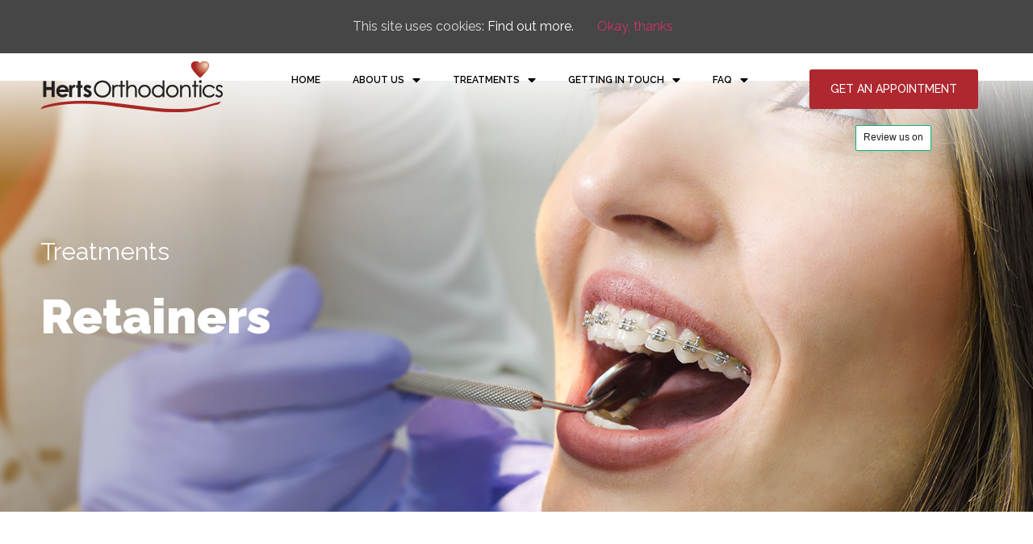

--- FILE ---
content_type: text/html; charset=UTF-8
request_url: https://www.hertsorthodontics.com/treatment-retainers.html
body_size: 19032
content:
<!doctype html>
<html lang="en-US">
<head>
	<meta charset="UTF-8">
	<!-- TrustBox script -->
	<script type="text/javascript" src="//widget.trustpilot.com/bootstrap/v5/tp.widget.bootstrap.min.js" async></script>
	<!-- End TrustBox script -->
		<meta name="viewport" content="width=device-width, initial-scale=1">
	<link rel="profile" href="http://gmpg.org/xfn/11">
	<meta name='robots' content='index, follow, max-image-preview:large, max-snippet:-1, max-video-preview:-1' />

	<!-- This site is optimized with the Yoast SEO plugin v22.0 - https://yoast.com/wordpress/plugins/seo/ -->
	<title>Treatment - Retainers - Herts Orthodontics in Hertfordshire</title>
	<link rel="canonical" href="https://www.hertsorthodontics.com/treatment-retainers.html" />
	<meta property="og:locale" content="en_US" />
	<meta property="og:type" content="article" />
	<meta property="og:title" content="Treatment - Retainers - Herts Orthodontics in Hertfordshire" />
	<meta property="og:description" content="Treatments Retainers Previous Next Retainers Wearing retainers at the end of orthodontic treatment is essential to keep teeth straight permanently Congratulations on completing your course of fixed appliance (brace) treatment. Although your fixed appliance has been removed, your treatment has not yet finished. Your teeth are not yet ‘set’ in their new position, and so [&hellip;]" />
	<meta property="og:url" content="https://www.hertsorthodontics.com/treatment-retainers.html" />
	<meta property="og:site_name" content="Herts Orthodontics in Hertfordshire" />
	<meta property="article:modified_time" content="2025-04-30T09:58:07+00:00" />
	<meta name="twitter:card" content="summary_large_image" />
	<meta name="twitter:label1" content="Est. reading time" />
	<meta name="twitter:data1" content="2 minutes" />
	<script type="application/ld+json" class="yoast-schema-graph">{"@context":"https://schema.org","@graph":[{"@type":"WebPage","@id":"https://www.hertsorthodontics.com/treatment-retainers.html","url":"https://www.hertsorthodontics.com/treatment-retainers.html","name":"Treatment - Retainers - Herts Orthodontics in Hertfordshire","isPartOf":{"@id":"https://www.hertsorthodontics.com/#website"},"datePublished":"2021-10-15T11:46:03+00:00","dateModified":"2025-04-30T09:58:07+00:00","breadcrumb":{"@id":"https://www.hertsorthodontics.com/treatment-retainers.html#breadcrumb"},"inLanguage":"en-US","potentialAction":[{"@type":"ReadAction","target":["https://www.hertsorthodontics.com/treatment-retainers.html"]}]},{"@type":"BreadcrumbList","@id":"https://www.hertsorthodontics.com/treatment-retainers.html#breadcrumb","itemListElement":[{"@type":"ListItem","position":1,"name":"Home","item":"https://www.hertsorthodontics.com/"},{"@type":"ListItem","position":2,"name":"Treatment &#8211; Retainers"}]},{"@type":"WebSite","@id":"https://www.hertsorthodontics.com/#website","url":"https://www.hertsorthodontics.com/","name":"Herts Orthodontics in Hertfordshire","description":"Orthodontic Treatment","publisher":{"@id":"https://www.hertsorthodontics.com/#organization"},"potentialAction":[{"@type":"SearchAction","target":{"@type":"EntryPoint","urlTemplate":"https://www.hertsorthodontics.com/?s={search_term_string}"},"query-input":"required name=search_term_string"}],"inLanguage":"en-US"},{"@type":"Organization","@id":"https://www.hertsorthodontics.com/#organization","name":"Herts Orthodontics in Hertfordshire","url":"https://www.hertsorthodontics.com/","logo":{"@type":"ImageObject","inLanguage":"en-US","@id":"https://www.hertsorthodontics.com/#/schema/logo/image/","url":"https://www.hertsorthodontics.com/wp-content/uploads/2021/01/logo.png","contentUrl":"https://www.hertsorthodontics.com/wp-content/uploads/2021/01/logo.png","width":226,"height":63,"caption":"Herts Orthodontics in Hertfordshire"},"image":{"@id":"https://www.hertsorthodontics.com/#/schema/logo/image/"}}]}</script>
	<!-- / Yoast SEO plugin. -->


<link rel='dns-prefetch' href='//maxcdn.bootstrapcdn.com' />
<link rel="alternate" type="application/rss+xml" title="Herts Orthodontics in Hertfordshire &raquo; Feed" href="https://www.hertsorthodontics.com/feed/" />
<link rel="alternate" type="application/rss+xml" title="Herts Orthodontics in Hertfordshire &raquo; Comments Feed" href="https://www.hertsorthodontics.com/comments/feed/" />
<!-- This site uses the Google Analytics by MonsterInsights plugin v7.10.4 - Using Analytics tracking - https://www.monsterinsights.com/ -->
<script type="text/javascript" data-cfasync="false">
	var mi_version         = '7.10.4';
	var mi_track_user      = true;
	var mi_no_track_reason = '';
	
	var disableStr = 'ga-disable-UA-31816423-1';

	/* Function to detect opted out users */
	function __gaTrackerIsOptedOut() {
		return document.cookie.indexOf(disableStr + '=true') > -1;
	}

	/* Disable tracking if the opt-out cookie exists. */
	if ( __gaTrackerIsOptedOut() ) {
		window[disableStr] = true;
	}

	/* Opt-out function */
	function __gaTrackerOptout() {
	  document.cookie = disableStr + '=true; expires=Thu, 31 Dec 2099 23:59:59 UTC; path=/';
	  window[disableStr] = true;
	}
	
	if ( mi_track_user ) {
		(function(i,s,o,g,r,a,m){i['GoogleAnalyticsObject']=r;i[r]=i[r]||function(){
			(i[r].q=i[r].q||[]).push(arguments)},i[r].l=1*new Date();a=s.createElement(o),
			m=s.getElementsByTagName(o)[0];a.async=1;a.src=g;m.parentNode.insertBefore(a,m)
		})(window,document,'script','//www.google-analytics.com/analytics.js','__gaTracker');

		__gaTracker('create', 'UA-31816423-1', 'auto');
		__gaTracker('set', 'forceSSL', true);
		__gaTracker('require', 'displayfeatures');
		__gaTracker('send','pageview');
	} else {
		console.log( "" );
		(function() {
			/* https://developers.google.com/analytics/devguides/collection/analyticsjs/ */
			var noopfn = function() {
				return null;
			};
			var noopnullfn = function() {
				return null;
			};
			var Tracker = function() {
				return null;
			};
			var p = Tracker.prototype;
			p.get = noopfn;
			p.set = noopfn;
			p.send = noopfn;
			var __gaTracker = function() {
				var len = arguments.length;
				if ( len === 0 ) {
					return;
				}
				var f = arguments[len-1];
				if ( typeof f !== 'object' || f === null || typeof f.hitCallback !== 'function' ) {
					console.log( 'Not running function __gaTracker(' + arguments[0] + " ....) because you are not being tracked. " + mi_no_track_reason );
					return;
				}
				try {
					f.hitCallback();
				} catch (ex) {

				}
			};
			__gaTracker.create = function() {
				return new Tracker();
			};
			__gaTracker.getByName = noopnullfn;
			__gaTracker.getAll = function() {
				return [];
			};
			__gaTracker.remove = noopfn;
			window['__gaTracker'] = __gaTracker;
					})();
		}
</script>
<!-- / Google Analytics by MonsterInsights -->
<script type="text/javascript">
/* <![CDATA[ */
window._wpemojiSettings = {"baseUrl":"https:\/\/s.w.org\/images\/core\/emoji\/14.0.0\/72x72\/","ext":".png","svgUrl":"https:\/\/s.w.org\/images\/core\/emoji\/14.0.0\/svg\/","svgExt":".svg","source":{"concatemoji":"https:\/\/www.hertsorthodontics.com\/wp-includes\/js\/wp-emoji-release.min.js?ver=6.4.7"}};
/*! This file is auto-generated */
!function(i,n){var o,s,e;function c(e){try{var t={supportTests:e,timestamp:(new Date).valueOf()};sessionStorage.setItem(o,JSON.stringify(t))}catch(e){}}function p(e,t,n){e.clearRect(0,0,e.canvas.width,e.canvas.height),e.fillText(t,0,0);var t=new Uint32Array(e.getImageData(0,0,e.canvas.width,e.canvas.height).data),r=(e.clearRect(0,0,e.canvas.width,e.canvas.height),e.fillText(n,0,0),new Uint32Array(e.getImageData(0,0,e.canvas.width,e.canvas.height).data));return t.every(function(e,t){return e===r[t]})}function u(e,t,n){switch(t){case"flag":return n(e,"\ud83c\udff3\ufe0f\u200d\u26a7\ufe0f","\ud83c\udff3\ufe0f\u200b\u26a7\ufe0f")?!1:!n(e,"\ud83c\uddfa\ud83c\uddf3","\ud83c\uddfa\u200b\ud83c\uddf3")&&!n(e,"\ud83c\udff4\udb40\udc67\udb40\udc62\udb40\udc65\udb40\udc6e\udb40\udc67\udb40\udc7f","\ud83c\udff4\u200b\udb40\udc67\u200b\udb40\udc62\u200b\udb40\udc65\u200b\udb40\udc6e\u200b\udb40\udc67\u200b\udb40\udc7f");case"emoji":return!n(e,"\ud83e\udef1\ud83c\udffb\u200d\ud83e\udef2\ud83c\udfff","\ud83e\udef1\ud83c\udffb\u200b\ud83e\udef2\ud83c\udfff")}return!1}function f(e,t,n){var r="undefined"!=typeof WorkerGlobalScope&&self instanceof WorkerGlobalScope?new OffscreenCanvas(300,150):i.createElement("canvas"),a=r.getContext("2d",{willReadFrequently:!0}),o=(a.textBaseline="top",a.font="600 32px Arial",{});return e.forEach(function(e){o[e]=t(a,e,n)}),o}function t(e){var t=i.createElement("script");t.src=e,t.defer=!0,i.head.appendChild(t)}"undefined"!=typeof Promise&&(o="wpEmojiSettingsSupports",s=["flag","emoji"],n.supports={everything:!0,everythingExceptFlag:!0},e=new Promise(function(e){i.addEventListener("DOMContentLoaded",e,{once:!0})}),new Promise(function(t){var n=function(){try{var e=JSON.parse(sessionStorage.getItem(o));if("object"==typeof e&&"number"==typeof e.timestamp&&(new Date).valueOf()<e.timestamp+604800&&"object"==typeof e.supportTests)return e.supportTests}catch(e){}return null}();if(!n){if("undefined"!=typeof Worker&&"undefined"!=typeof OffscreenCanvas&&"undefined"!=typeof URL&&URL.createObjectURL&&"undefined"!=typeof Blob)try{var e="postMessage("+f.toString()+"("+[JSON.stringify(s),u.toString(),p.toString()].join(",")+"));",r=new Blob([e],{type:"text/javascript"}),a=new Worker(URL.createObjectURL(r),{name:"wpTestEmojiSupports"});return void(a.onmessage=function(e){c(n=e.data),a.terminate(),t(n)})}catch(e){}c(n=f(s,u,p))}t(n)}).then(function(e){for(var t in e)n.supports[t]=e[t],n.supports.everything=n.supports.everything&&n.supports[t],"flag"!==t&&(n.supports.everythingExceptFlag=n.supports.everythingExceptFlag&&n.supports[t]);n.supports.everythingExceptFlag=n.supports.everythingExceptFlag&&!n.supports.flag,n.DOMReady=!1,n.readyCallback=function(){n.DOMReady=!0}}).then(function(){return e}).then(function(){var e;n.supports.everything||(n.readyCallback(),(e=n.source||{}).concatemoji?t(e.concatemoji):e.wpemoji&&e.twemoji&&(t(e.twemoji),t(e.wpemoji)))}))}((window,document),window._wpemojiSettings);
/* ]]> */
</script>
<link rel='stylesheet' id='sbi_styles-css' href='https://www.hertsorthodontics.com/wp-content/plugins/instagram-feed/css/sbi-styles.min.css?ver=6.2.8' type='text/css' media='all' />
<style id='wp-emoji-styles-inline-css' type='text/css'>

	img.wp-smiley, img.emoji {
		display: inline !important;
		border: none !important;
		box-shadow: none !important;
		height: 1em !important;
		width: 1em !important;
		margin: 0 0.07em !important;
		vertical-align: -0.1em !important;
		background: none !important;
		padding: 0 !important;
	}
</style>
<link rel='stylesheet' id='wp-block-library-css' href='https://www.hertsorthodontics.com/wp-includes/css/dist/block-library/style.min.css?ver=6.4.7' type='text/css' media='all' />
<style id='classic-theme-styles-inline-css' type='text/css'>
/*! This file is auto-generated */
.wp-block-button__link{color:#fff;background-color:#32373c;border-radius:9999px;box-shadow:none;text-decoration:none;padding:calc(.667em + 2px) calc(1.333em + 2px);font-size:1.125em}.wp-block-file__button{background:#32373c;color:#fff;text-decoration:none}
</style>
<style id='global-styles-inline-css' type='text/css'>
body{--wp--preset--color--black: #000000;--wp--preset--color--cyan-bluish-gray: #abb8c3;--wp--preset--color--white: #ffffff;--wp--preset--color--pale-pink: #f78da7;--wp--preset--color--vivid-red: #cf2e2e;--wp--preset--color--luminous-vivid-orange: #ff6900;--wp--preset--color--luminous-vivid-amber: #fcb900;--wp--preset--color--light-green-cyan: #7bdcb5;--wp--preset--color--vivid-green-cyan: #00d084;--wp--preset--color--pale-cyan-blue: #8ed1fc;--wp--preset--color--vivid-cyan-blue: #0693e3;--wp--preset--color--vivid-purple: #9b51e0;--wp--preset--gradient--vivid-cyan-blue-to-vivid-purple: linear-gradient(135deg,rgba(6,147,227,1) 0%,rgb(155,81,224) 100%);--wp--preset--gradient--light-green-cyan-to-vivid-green-cyan: linear-gradient(135deg,rgb(122,220,180) 0%,rgb(0,208,130) 100%);--wp--preset--gradient--luminous-vivid-amber-to-luminous-vivid-orange: linear-gradient(135deg,rgba(252,185,0,1) 0%,rgba(255,105,0,1) 100%);--wp--preset--gradient--luminous-vivid-orange-to-vivid-red: linear-gradient(135deg,rgba(255,105,0,1) 0%,rgb(207,46,46) 100%);--wp--preset--gradient--very-light-gray-to-cyan-bluish-gray: linear-gradient(135deg,rgb(238,238,238) 0%,rgb(169,184,195) 100%);--wp--preset--gradient--cool-to-warm-spectrum: linear-gradient(135deg,rgb(74,234,220) 0%,rgb(151,120,209) 20%,rgb(207,42,186) 40%,rgb(238,44,130) 60%,rgb(251,105,98) 80%,rgb(254,248,76) 100%);--wp--preset--gradient--blush-light-purple: linear-gradient(135deg,rgb(255,206,236) 0%,rgb(152,150,240) 100%);--wp--preset--gradient--blush-bordeaux: linear-gradient(135deg,rgb(254,205,165) 0%,rgb(254,45,45) 50%,rgb(107,0,62) 100%);--wp--preset--gradient--luminous-dusk: linear-gradient(135deg,rgb(255,203,112) 0%,rgb(199,81,192) 50%,rgb(65,88,208) 100%);--wp--preset--gradient--pale-ocean: linear-gradient(135deg,rgb(255,245,203) 0%,rgb(182,227,212) 50%,rgb(51,167,181) 100%);--wp--preset--gradient--electric-grass: linear-gradient(135deg,rgb(202,248,128) 0%,rgb(113,206,126) 100%);--wp--preset--gradient--midnight: linear-gradient(135deg,rgb(2,3,129) 0%,rgb(40,116,252) 100%);--wp--preset--font-size--small: 13px;--wp--preset--font-size--medium: 20px;--wp--preset--font-size--large: 36px;--wp--preset--font-size--x-large: 42px;--wp--preset--spacing--20: 0.44rem;--wp--preset--spacing--30: 0.67rem;--wp--preset--spacing--40: 1rem;--wp--preset--spacing--50: 1.5rem;--wp--preset--spacing--60: 2.25rem;--wp--preset--spacing--70: 3.38rem;--wp--preset--spacing--80: 5.06rem;--wp--preset--shadow--natural: 6px 6px 9px rgba(0, 0, 0, 0.2);--wp--preset--shadow--deep: 12px 12px 50px rgba(0, 0, 0, 0.4);--wp--preset--shadow--sharp: 6px 6px 0px rgba(0, 0, 0, 0.2);--wp--preset--shadow--outlined: 6px 6px 0px -3px rgba(255, 255, 255, 1), 6px 6px rgba(0, 0, 0, 1);--wp--preset--shadow--crisp: 6px 6px 0px rgba(0, 0, 0, 1);}:where(.is-layout-flex){gap: 0.5em;}:where(.is-layout-grid){gap: 0.5em;}body .is-layout-flow > .alignleft{float: left;margin-inline-start: 0;margin-inline-end: 2em;}body .is-layout-flow > .alignright{float: right;margin-inline-start: 2em;margin-inline-end: 0;}body .is-layout-flow > .aligncenter{margin-left: auto !important;margin-right: auto !important;}body .is-layout-constrained > .alignleft{float: left;margin-inline-start: 0;margin-inline-end: 2em;}body .is-layout-constrained > .alignright{float: right;margin-inline-start: 2em;margin-inline-end: 0;}body .is-layout-constrained > .aligncenter{margin-left: auto !important;margin-right: auto !important;}body .is-layout-constrained > :where(:not(.alignleft):not(.alignright):not(.alignfull)){max-width: var(--wp--style--global--content-size);margin-left: auto !important;margin-right: auto !important;}body .is-layout-constrained > .alignwide{max-width: var(--wp--style--global--wide-size);}body .is-layout-flex{display: flex;}body .is-layout-flex{flex-wrap: wrap;align-items: center;}body .is-layout-flex > *{margin: 0;}body .is-layout-grid{display: grid;}body .is-layout-grid > *{margin: 0;}:where(.wp-block-columns.is-layout-flex){gap: 2em;}:where(.wp-block-columns.is-layout-grid){gap: 2em;}:where(.wp-block-post-template.is-layout-flex){gap: 1.25em;}:where(.wp-block-post-template.is-layout-grid){gap: 1.25em;}.has-black-color{color: var(--wp--preset--color--black) !important;}.has-cyan-bluish-gray-color{color: var(--wp--preset--color--cyan-bluish-gray) !important;}.has-white-color{color: var(--wp--preset--color--white) !important;}.has-pale-pink-color{color: var(--wp--preset--color--pale-pink) !important;}.has-vivid-red-color{color: var(--wp--preset--color--vivid-red) !important;}.has-luminous-vivid-orange-color{color: var(--wp--preset--color--luminous-vivid-orange) !important;}.has-luminous-vivid-amber-color{color: var(--wp--preset--color--luminous-vivid-amber) !important;}.has-light-green-cyan-color{color: var(--wp--preset--color--light-green-cyan) !important;}.has-vivid-green-cyan-color{color: var(--wp--preset--color--vivid-green-cyan) !important;}.has-pale-cyan-blue-color{color: var(--wp--preset--color--pale-cyan-blue) !important;}.has-vivid-cyan-blue-color{color: var(--wp--preset--color--vivid-cyan-blue) !important;}.has-vivid-purple-color{color: var(--wp--preset--color--vivid-purple) !important;}.has-black-background-color{background-color: var(--wp--preset--color--black) !important;}.has-cyan-bluish-gray-background-color{background-color: var(--wp--preset--color--cyan-bluish-gray) !important;}.has-white-background-color{background-color: var(--wp--preset--color--white) !important;}.has-pale-pink-background-color{background-color: var(--wp--preset--color--pale-pink) !important;}.has-vivid-red-background-color{background-color: var(--wp--preset--color--vivid-red) !important;}.has-luminous-vivid-orange-background-color{background-color: var(--wp--preset--color--luminous-vivid-orange) !important;}.has-luminous-vivid-amber-background-color{background-color: var(--wp--preset--color--luminous-vivid-amber) !important;}.has-light-green-cyan-background-color{background-color: var(--wp--preset--color--light-green-cyan) !important;}.has-vivid-green-cyan-background-color{background-color: var(--wp--preset--color--vivid-green-cyan) !important;}.has-pale-cyan-blue-background-color{background-color: var(--wp--preset--color--pale-cyan-blue) !important;}.has-vivid-cyan-blue-background-color{background-color: var(--wp--preset--color--vivid-cyan-blue) !important;}.has-vivid-purple-background-color{background-color: var(--wp--preset--color--vivid-purple) !important;}.has-black-border-color{border-color: var(--wp--preset--color--black) !important;}.has-cyan-bluish-gray-border-color{border-color: var(--wp--preset--color--cyan-bluish-gray) !important;}.has-white-border-color{border-color: var(--wp--preset--color--white) !important;}.has-pale-pink-border-color{border-color: var(--wp--preset--color--pale-pink) !important;}.has-vivid-red-border-color{border-color: var(--wp--preset--color--vivid-red) !important;}.has-luminous-vivid-orange-border-color{border-color: var(--wp--preset--color--luminous-vivid-orange) !important;}.has-luminous-vivid-amber-border-color{border-color: var(--wp--preset--color--luminous-vivid-amber) !important;}.has-light-green-cyan-border-color{border-color: var(--wp--preset--color--light-green-cyan) !important;}.has-vivid-green-cyan-border-color{border-color: var(--wp--preset--color--vivid-green-cyan) !important;}.has-pale-cyan-blue-border-color{border-color: var(--wp--preset--color--pale-cyan-blue) !important;}.has-vivid-cyan-blue-border-color{border-color: var(--wp--preset--color--vivid-cyan-blue) !important;}.has-vivid-purple-border-color{border-color: var(--wp--preset--color--vivid-purple) !important;}.has-vivid-cyan-blue-to-vivid-purple-gradient-background{background: var(--wp--preset--gradient--vivid-cyan-blue-to-vivid-purple) !important;}.has-light-green-cyan-to-vivid-green-cyan-gradient-background{background: var(--wp--preset--gradient--light-green-cyan-to-vivid-green-cyan) !important;}.has-luminous-vivid-amber-to-luminous-vivid-orange-gradient-background{background: var(--wp--preset--gradient--luminous-vivid-amber-to-luminous-vivid-orange) !important;}.has-luminous-vivid-orange-to-vivid-red-gradient-background{background: var(--wp--preset--gradient--luminous-vivid-orange-to-vivid-red) !important;}.has-very-light-gray-to-cyan-bluish-gray-gradient-background{background: var(--wp--preset--gradient--very-light-gray-to-cyan-bluish-gray) !important;}.has-cool-to-warm-spectrum-gradient-background{background: var(--wp--preset--gradient--cool-to-warm-spectrum) !important;}.has-blush-light-purple-gradient-background{background: var(--wp--preset--gradient--blush-light-purple) !important;}.has-blush-bordeaux-gradient-background{background: var(--wp--preset--gradient--blush-bordeaux) !important;}.has-luminous-dusk-gradient-background{background: var(--wp--preset--gradient--luminous-dusk) !important;}.has-pale-ocean-gradient-background{background: var(--wp--preset--gradient--pale-ocean) !important;}.has-electric-grass-gradient-background{background: var(--wp--preset--gradient--electric-grass) !important;}.has-midnight-gradient-background{background: var(--wp--preset--gradient--midnight) !important;}.has-small-font-size{font-size: var(--wp--preset--font-size--small) !important;}.has-medium-font-size{font-size: var(--wp--preset--font-size--medium) !important;}.has-large-font-size{font-size: var(--wp--preset--font-size--large) !important;}.has-x-large-font-size{font-size: var(--wp--preset--font-size--x-large) !important;}
.wp-block-navigation a:where(:not(.wp-element-button)){color: inherit;}
:where(.wp-block-post-template.is-layout-flex){gap: 1.25em;}:where(.wp-block-post-template.is-layout-grid){gap: 1.25em;}
:where(.wp-block-columns.is-layout-flex){gap: 2em;}:where(.wp-block-columns.is-layout-grid){gap: 2em;}
.wp-block-pullquote{font-size: 1.5em;line-height: 1.6;}
</style>
<link rel='stylesheet' id='bafg_twentytwenty-css' href='https://www.hertsorthodontics.com/wp-content/plugins/beaf-before-and-after-gallery/assets/css/twentytwenty.css?ver=6.4.7' type='text/css' media='all' />
<link rel='stylesheet' id='bafg-style-css' href='https://www.hertsorthodontics.com/wp-content/plugins/beaf-before-and-after-gallery/assets/css/bafg-style.css?ver=6.4.7' type='text/css' media='all' />
<link rel='stylesheet' id='contact-form-7-css' href='https://www.hertsorthodontics.com/wp-content/plugins/contact-form-7/includes/css/styles.css?ver=5.8.7' type='text/css' media='all' />
<link rel='stylesheet' id='crellyslider.min-css' href='https://www.hertsorthodontics.com/wp-content/plugins/crelly-slider/css/crellyslider.min.css?ver=1.3.7' type='text/css' media='all' />
<link rel='stylesheet' id='wp-video-popup-css' href='https://www.hertsorthodontics.com/wp-content/plugins/responsive-youtube-vimeo-popup/assets/css/wp-video-popup.css?ver=2.7' type='text/css' media='all' />
<link rel='stylesheet' id='cookie-consent-style-css' href='https://www.hertsorthodontics.com/wp-content/plugins/uk-cookie-consent/assets/css/style.css?ver=6.4.7' type='text/css' media='all' />
<link rel='stylesheet' id='recent-facebook-posts-css-css' href='https://www.hertsorthodontics.com/wp-content/plugins/recent-facebook-posts/assets/css/default.min.css?ver=2.0.13' type='text/css' media='all' />
<link rel='stylesheet' id='hello-elementor-css' href='https://www.hertsorthodontics.com/wp-content/themes/hello-elementor/style.min.css?ver=2.3.1' type='text/css' media='all' />
<link rel='stylesheet' id='hello-elementor-theme-style-css' href='https://www.hertsorthodontics.com/wp-content/themes/hello-elementor/theme.min.css?ver=2.3.1' type='text/css' media='all' />
<link rel='stylesheet' id='cff-css' href='https://www.hertsorthodontics.com/wp-content/plugins/custom-facebook-feed/assets/css/cff-style.min.css?ver=4.2.1' type='text/css' media='all' />
<link rel='stylesheet' id='sb-font-awesome-css' href='https://maxcdn.bootstrapcdn.com/font-awesome/4.7.0/css/font-awesome.min.css?ver=6.4.7' type='text/css' media='all' />
<link rel='stylesheet' id='elementor-icons-css' href='https://www.hertsorthodontics.com/wp-content/plugins/elementor/assets/lib/eicons/css/elementor-icons.min.css?ver=5.9.1' type='text/css' media='all' />
<link rel='stylesheet' id='elementor-animations-css' href='https://www.hertsorthodontics.com/wp-content/plugins/elementor/assets/lib/animations/animations.min.css?ver=3.0.16' type='text/css' media='all' />
<link rel='stylesheet' id='elementor-frontend-legacy-css' href='https://www.hertsorthodontics.com/wp-content/plugins/elementor/assets/css/frontend-legacy.min.css?ver=3.0.16' type='text/css' media='all' />
<link rel='stylesheet' id='elementor-frontend-css' href='https://www.hertsorthodontics.com/wp-content/plugins/elementor/assets/css/frontend.min.css?ver=3.0.16' type='text/css' media='all' />
<link rel='stylesheet' id='elementor-post-863-css' href='https://www.hertsorthodontics.com/wp-content/uploads/elementor/css/post-863.css?ver=1752512187' type='text/css' media='all' />
<link rel='stylesheet' id='elementor-pro-css' href='https://www.hertsorthodontics.com/wp-content/plugins/elementor-pro/assets/css/frontend.min.css?ver=3.0.10' type='text/css' media='all' />
<link rel='stylesheet' id='cffstyles-css' href='https://www.hertsorthodontics.com/wp-content/plugins/custom-facebook-feed/assets/css/cff-style.min.css?ver=4.2.1' type='text/css' media='all' />
<link rel='stylesheet' id='elementor-global-css' href='https://www.hertsorthodontics.com/wp-content/uploads/elementor/css/global.css?ver=1752512188' type='text/css' media='all' />
<link rel='stylesheet' id='elementor-post-2795-css' href='https://www.hertsorthodontics.com/wp-content/uploads/elementor/css/post-2795.css?ver=1752530619' type='text/css' media='all' />
<link rel='stylesheet' id='elementor-post-865-css' href='https://www.hertsorthodontics.com/wp-content/uploads/elementor/css/post-865.css?ver=1752512188' type='text/css' media='all' />
<link rel='stylesheet' id='elementor-post-896-css' href='https://www.hertsorthodontics.com/wp-content/uploads/elementor/css/post-896.css?ver=1752512188' type='text/css' media='all' />
<link rel='stylesheet' id='popup-maker-site-css' href='//www.hertsorthodontics.com/wp-content/uploads/pum/pum-site-styles.css?generated=1653599781&#038;ver=1.10.1' type='text/css' media='all' />
<link rel='stylesheet' id='google-fonts-1-css' href='https://fonts.googleapis.com/css?family=Raleway%3A100%2C100italic%2C200%2C200italic%2C300%2C300italic%2C400%2C400italic%2C500%2C500italic%2C600%2C600italic%2C700%2C700italic%2C800%2C800italic%2C900%2C900italic&#038;ver=6.4.7' type='text/css' media='all' />
<link rel='stylesheet' id='elementor-icons-shared-0-css' href='https://www.hertsorthodontics.com/wp-content/plugins/elementor/assets/lib/font-awesome/css/fontawesome.min.css?ver=5.12.0' type='text/css' media='all' />
<link rel='stylesheet' id='elementor-icons-fa-solid-css' href='https://www.hertsorthodontics.com/wp-content/plugins/elementor/assets/lib/font-awesome/css/solid.min.css?ver=5.12.0' type='text/css' media='all' />
<script type="text/javascript" id="monsterinsights-frontend-script-js-extra">
/* <![CDATA[ */
var monsterinsights_frontend = {"js_events_tracking":"true","download_extensions":"doc,pdf,ppt,zip,xls,docx,pptx,xlsx","inbound_paths":"[]","home_url":"https:\/\/www.hertsorthodontics.com","hash_tracking":"false"};
/* ]]> */
</script>
<script type="text/javascript" src="https://www.hertsorthodontics.com/wp-content/plugins/google-analytics-for-wordpress/assets/js/frontend.min.js?ver=7.10.4" id="monsterinsights-frontend-script-js"></script>
<script type="text/javascript" src="https://www.hertsorthodontics.com/wp-includes/js/jquery/jquery.min.js?ver=3.7.1" id="jquery-core-js"></script>
<script type="text/javascript" src="https://www.hertsorthodontics.com/wp-includes/js/jquery/jquery-migrate.min.js?ver=3.4.1" id="jquery-migrate-js"></script>
<script type="text/javascript" src="https://www.hertsorthodontics.com/wp-includes/js/jquery/ui/core.min.js?ver=1.13.2" id="jquery-ui-core-js"></script>
<script type="text/javascript" src="https://www.hertsorthodontics.com/wp-content/plugins/crelly-slider/js/jquery.crellyslider.min.js?ver=1.3.7" id="jquery.crellyslider.min-js"></script>
<link rel="https://api.w.org/" href="https://www.hertsorthodontics.com/wp-json/" /><link rel="alternate" type="application/json" href="https://www.hertsorthodontics.com/wp-json/wp/v2/pages/2795" /><link rel="EditURI" type="application/rsd+xml" title="RSD" href="https://www.hertsorthodontics.com/xmlrpc.php?rsd" />
<meta name="generator" content="WordPress 6.4.7" />
<link rel='shortlink' href='https://www.hertsorthodontics.com/?p=2795' />
<link rel="alternate" type="application/json+oembed" href="https://www.hertsorthodontics.com/wp-json/oembed/1.0/embed?url=https%3A%2F%2Fwww.hertsorthodontics.com%2Ftreatment-retainers.html" />
<link rel="alternate" type="text/xml+oembed" href="https://www.hertsorthodontics.com/wp-json/oembed/1.0/embed?url=https%3A%2F%2Fwww.hertsorthodontics.com%2Ftreatment-retainers.html&#038;format=xml" />
<style id="ctcc-css" type="text/css" media="screen">
				#catapult-cookie-bar {
					box-sizing: border-box;
					max-height: 0;
					opacity: 0;
					z-index: 99999;
					overflow: hidden;
					color: #ddd;
					position: fixed;
					left: 0;
					top: 0;
					width: 100%;
					background-color: #464646;
				}
				#catapult-cookie-bar a {
					color: #fff;
				}
				#catapult-cookie-bar .x_close span {
					background-color: ;
				}
				button#catapultCookie {
					background:;
					color: ;
					border: 0; padding: 6px 9px; border-radius: 3px;
				}
				#catapult-cookie-bar h3 {
					color: #ddd;
				}
				.has-cookie-bar #catapult-cookie-bar {
					opacity: 1;
					max-height: 999px;
					min-height: 30px;
				}</style><meta name="twitter:widgets:link-color" content="#000000"><meta name="twitter:widgets:border-color" content="#000000"><meta name="twitter:partner" content="tfwp"><link rel="icon" href="https://www.hertsorthodontics.com/wp-content/uploads/2023/07/cropped-favicon-32x32.png" sizes="32x32" />
<link rel="icon" href="https://www.hertsorthodontics.com/wp-content/uploads/2023/07/cropped-favicon-192x192.png" sizes="192x192" />
<link rel="apple-touch-icon" href="https://www.hertsorthodontics.com/wp-content/uploads/2023/07/cropped-favicon-180x180.png" />
<meta name="msapplication-TileImage" content="https://www.hertsorthodontics.com/wp-content/uploads/2023/07/cropped-favicon-270x270.png" />

<meta name="twitter:card" content="summary"><meta name="twitter:title" content="Treatment &#8211; Retainers"><meta name="twitter:site" content="@hertsortho">
</head>
<body class="page-template page-template-elementor_header_footer page page-id-2795 wp-custom-logo elementor-default elementor-template-full-width elementor-kit-863 elementor-page elementor-page-2795">

		<header data-elementor-type="header" data-elementor-id="865" class="elementor elementor-865 elementor-location-header" data-elementor-settings="[]">
		<div class="elementor-section-wrap">
					<section class="elementor-section elementor-top-section elementor-element elementor-element-f0202c4 elementor-section-content-bottom elementor-hidden-phone elementor-section-boxed elementor-section-height-default elementor-section-height-default" data-id="f0202c4" data-element_type="section">
						<div class="elementor-container elementor-column-gap-default">
							<div class="elementor-row">
					<div class="elementor-column elementor-col-33 elementor-top-column elementor-element elementor-element-876bc7f" data-id="876bc7f" data-element_type="column">
			<div class="elementor-column-wrap elementor-element-populated">
							<div class="elementor-widget-wrap">
						<div class="elementor-element elementor-element-edce5d2 elementor-widget elementor-widget-image" data-id="edce5d2" data-element_type="widget" data-widget_type="image.default">
				<div class="elementor-widget-container">
					<div class="elementor-image">
											<a href="https://www.hertsorthodontics.com">
							<img width="226" height="63" src="https://www.hertsorthodontics.com/wp-content/uploads/2021/01/logo.png" class="attachment-large size-large" alt="" decoding="async" />								</a>
											</div>
				</div>
				</div>
						</div>
					</div>
		</div>
				<div class="elementor-column elementor-col-33 elementor-top-column elementor-element elementor-element-0ab8807" data-id="0ab8807" data-element_type="column">
			<div class="elementor-column-wrap elementor-element-populated">
							<div class="elementor-widget-wrap">
						<div class="elementor-element elementor-element-f0b7617 elementor-nav-menu__align-center elementor-nav-menu--dropdown-none elementor-nav-menu--indicator-classic elementor-widget elementor-widget-nav-menu" data-id="f0b7617" data-element_type="widget" data-settings="{&quot;layout&quot;:&quot;horizontal&quot;}" data-widget_type="nav-menu.default">
				<div class="elementor-widget-container">
						<nav role="navigation" class="elementor-nav-menu--main elementor-nav-menu__container elementor-nav-menu--layout-horizontal e--pointer-underline e--animation-fade"><ul id="menu-1-f0b7617" class="elementor-nav-menu"><li class="menu-item menu-item-type-post_type menu-item-object-page menu-item-home menu-item-1780"><a href="https://www.hertsorthodontics.com/" class="elementor-item">HOME</a></li>
<li class="menu-item menu-item-type-post_type menu-item-object-page menu-item-has-children menu-item-1776"><a href="https://www.hertsorthodontics.com/about-us.html" class="elementor-item">ABOUT US</a>
<ul class="sub-menu elementor-nav-menu--dropdown">
	<li class="menu-item menu-item-type-post_type menu-item-object-page menu-item-3723"><a href="https://www.hertsorthodontics.com/code-handling-new-patients.html" class="elementor-sub-item">Code of practice for handling patient complaints</a></li>
	<li class="menu-item menu-item-type-post_type menu-item-object-page menu-item-3724"><a href="https://www.hertsorthodontics.com/data-privacy-notice.html" class="elementor-sub-item">Data Privacy Notice</a></li>
</ul>
</li>
<li class="menu-item menu-item-type-post_type menu-item-object-page current-menu-ancestor current_page_ancestor menu-item-has-children menu-item-1779"><a href="https://www.hertsorthodontics.com/treatments.html" class="elementor-item">TREATMENTS</a>
<ul class="sub-menu elementor-nav-menu--dropdown">
	<li class="menu-item menu-item-type-post_type menu-item-object-page menu-item-2258"><a href="https://www.hertsorthodontics.com/treatment-client-testimonials.html" class="elementor-sub-item">Client Testimonials</a></li>
	<li class="menu-item menu-item-type-post_type menu-item-object-page menu-item-2907"><a href="https://www.hertsorthodontics.com/before-after-images.html" class="elementor-sub-item">Before and After Images</a></li>
	<li class="menu-item menu-item-type-post_type menu-item-object-page menu-item-has-children menu-item-2260"><a href="https://www.hertsorthodontics.com/treatment-types-of-braces.html" class="elementor-sub-item">Types of Braces</a>
	<ul class="sub-menu elementor-nav-menu--dropdown">
		<li class="menu-item menu-item-type-post_type menu-item-object-page menu-item-2699"><a href="https://www.hertsorthodontics.com/fixed-braces-2.html" class="elementor-sub-item">Fixed Braces</a></li>
		<li class="menu-item menu-item-type-post_type menu-item-object-page menu-item-2700"><a href="https://www.hertsorthodontics.com/lingual-braces.html" class="elementor-sub-item">Lingual Braces</a></li>
		<li class="menu-item menu-item-type-post_type menu-item-object-page menu-item-2701"><a href="https://www.hertsorthodontics.com/invisalign-aligners.html" class="elementor-sub-item">Invisalign Aligners</a></li>
		<li class="menu-item menu-item-type-post_type menu-item-object-page menu-item-3532"><a href="https://www.hertsorthodontics.com/self-ligating-braces.html" class="elementor-sub-item">Self-Ligating Braces</a></li>
	</ul>
</li>
	<li class="menu-item menu-item-type-post_type menu-item-object-page current-menu-ancestor current-menu-parent current_page_parent current_page_ancestor menu-item-has-children menu-item-2793"><a href="https://www.hertsorthodontics.com/treatment-care-of-braces.html" class="elementor-sub-item">Treatment – Care of Braces</a>
	<ul class="sub-menu elementor-nav-menu--dropdown">
		<li class="menu-item menu-item-type-post_type menu-item-object-page menu-item-2268"><a href="https://www.hertsorthodontics.com/treatment-care-of-fixed-braces.html" class="elementor-sub-item">Care of Fixed Braces</a></li>
		<li class="menu-item menu-item-type-post_type menu-item-object-page menu-item-2794"><a href="https://www.hertsorthodontics.com/treatment-care-of-removable-braces.html" class="elementor-sub-item">Care of Removable Braces</a></li>
		<li class="menu-item menu-item-type-post_type menu-item-object-page current-menu-item page_item page-item-2795 current_page_item menu-item-2800"><a href="https://www.hertsorthodontics.com/treatment-retainers.html" aria-current="page" class="elementor-sub-item elementor-item-active">Retainers</a></li>
		<li class="menu-item menu-item-type-post_type menu-item-object-page menu-item-2816"><a href="https://www.hertsorthodontics.com/treatment-care-of-braces/how-to-brush-your-teeth-with-braces.html" class="elementor-sub-item">How to brush your teeth with braces</a></li>
	</ul>
</li>
	<li class="menu-item menu-item-type-post_type menu-item-object-page menu-item-2825"><a href="https://www.hertsorthodontics.com/invisible-braces.html" class="elementor-sub-item">Invisible Braces</a></li>
	<li class="menu-item menu-item-type-post_type menu-item-object-page menu-item-4138"><a href="https://www.hertsorthodontics.com/treatment-cost.html" class="elementor-sub-item">Treatment – Cost</a></li>
	<li class="menu-item menu-item-type-post_type menu-item-object-page menu-item-2261"><a href="https://www.hertsorthodontics.com/treatment-videos.html" class="elementor-sub-item">Videos</a></li>
	<li class="menu-item menu-item-type-post_type menu-item-object-page menu-item-2262"><a href="https://www.hertsorthodontics.com/treatment-your-first-visit.html" class="elementor-sub-item">Your First Visit</a></li>
</ul>
</li>
<li class="menu-item menu-item-type-post_type menu-item-object-page menu-item-has-children menu-item-2868"><a href="https://www.hertsorthodontics.com/ask-us.html" class="elementor-item">Getting In Touch</a>
<ul class="sub-menu elementor-nav-menu--dropdown">
	<li class="menu-item menu-item-type-post_type menu-item-object-page menu-item-3814"><a href="https://www.hertsorthodontics.com/ask-us-problems-with-your-brace.html" class="elementor-sub-item">Ask Us – Problems with your brace</a></li>
</ul>
</li>
<li class="menu-item menu-item-type-post_type menu-item-object-page menu-item-has-children menu-item-1777"><a href="https://www.hertsorthodontics.com/frequently-askedquestions.html" class="elementor-item">FAQ</a>
<ul class="sub-menu elementor-nav-menu--dropdown">
	<li class="menu-item menu-item-type-post_type menu-item-object-page menu-item-2880"><a href="https://www.hertsorthodontics.com/related-links.html" class="elementor-sub-item">Related Links</a></li>
</ul>
</li>
</ul></nav>
					<div class="elementor-menu-toggle" role="button" tabindex="0" aria-label="Menu Toggle" aria-expanded="false">
			<i class="eicon-menu-bar" aria-hidden="true"></i>
			<span class="elementor-screen-only">Menu</span>
		</div>
			<nav class="elementor-nav-menu--dropdown elementor-nav-menu__container" role="navigation" aria-hidden="true"><ul id="menu-2-f0b7617" class="elementor-nav-menu"><li class="menu-item menu-item-type-post_type menu-item-object-page menu-item-home menu-item-1780"><a href="https://www.hertsorthodontics.com/" class="elementor-item">HOME</a></li>
<li class="menu-item menu-item-type-post_type menu-item-object-page menu-item-has-children menu-item-1776"><a href="https://www.hertsorthodontics.com/about-us.html" class="elementor-item">ABOUT US</a>
<ul class="sub-menu elementor-nav-menu--dropdown">
	<li class="menu-item menu-item-type-post_type menu-item-object-page menu-item-3723"><a href="https://www.hertsorthodontics.com/code-handling-new-patients.html" class="elementor-sub-item">Code of practice for handling patient complaints</a></li>
	<li class="menu-item menu-item-type-post_type menu-item-object-page menu-item-3724"><a href="https://www.hertsorthodontics.com/data-privacy-notice.html" class="elementor-sub-item">Data Privacy Notice</a></li>
</ul>
</li>
<li class="menu-item menu-item-type-post_type menu-item-object-page current-menu-ancestor current_page_ancestor menu-item-has-children menu-item-1779"><a href="https://www.hertsorthodontics.com/treatments.html" class="elementor-item">TREATMENTS</a>
<ul class="sub-menu elementor-nav-menu--dropdown">
	<li class="menu-item menu-item-type-post_type menu-item-object-page menu-item-2258"><a href="https://www.hertsorthodontics.com/treatment-client-testimonials.html" class="elementor-sub-item">Client Testimonials</a></li>
	<li class="menu-item menu-item-type-post_type menu-item-object-page menu-item-2907"><a href="https://www.hertsorthodontics.com/before-after-images.html" class="elementor-sub-item">Before and After Images</a></li>
	<li class="menu-item menu-item-type-post_type menu-item-object-page menu-item-has-children menu-item-2260"><a href="https://www.hertsorthodontics.com/treatment-types-of-braces.html" class="elementor-sub-item">Types of Braces</a>
	<ul class="sub-menu elementor-nav-menu--dropdown">
		<li class="menu-item menu-item-type-post_type menu-item-object-page menu-item-2699"><a href="https://www.hertsorthodontics.com/fixed-braces-2.html" class="elementor-sub-item">Fixed Braces</a></li>
		<li class="menu-item menu-item-type-post_type menu-item-object-page menu-item-2700"><a href="https://www.hertsorthodontics.com/lingual-braces.html" class="elementor-sub-item">Lingual Braces</a></li>
		<li class="menu-item menu-item-type-post_type menu-item-object-page menu-item-2701"><a href="https://www.hertsorthodontics.com/invisalign-aligners.html" class="elementor-sub-item">Invisalign Aligners</a></li>
		<li class="menu-item menu-item-type-post_type menu-item-object-page menu-item-3532"><a href="https://www.hertsorthodontics.com/self-ligating-braces.html" class="elementor-sub-item">Self-Ligating Braces</a></li>
	</ul>
</li>
	<li class="menu-item menu-item-type-post_type menu-item-object-page current-menu-ancestor current-menu-parent current_page_parent current_page_ancestor menu-item-has-children menu-item-2793"><a href="https://www.hertsorthodontics.com/treatment-care-of-braces.html" class="elementor-sub-item">Treatment – Care of Braces</a>
	<ul class="sub-menu elementor-nav-menu--dropdown">
		<li class="menu-item menu-item-type-post_type menu-item-object-page menu-item-2268"><a href="https://www.hertsorthodontics.com/treatment-care-of-fixed-braces.html" class="elementor-sub-item">Care of Fixed Braces</a></li>
		<li class="menu-item menu-item-type-post_type menu-item-object-page menu-item-2794"><a href="https://www.hertsorthodontics.com/treatment-care-of-removable-braces.html" class="elementor-sub-item">Care of Removable Braces</a></li>
		<li class="menu-item menu-item-type-post_type menu-item-object-page current-menu-item page_item page-item-2795 current_page_item menu-item-2800"><a href="https://www.hertsorthodontics.com/treatment-retainers.html" aria-current="page" class="elementor-sub-item elementor-item-active">Retainers</a></li>
		<li class="menu-item menu-item-type-post_type menu-item-object-page menu-item-2816"><a href="https://www.hertsorthodontics.com/treatment-care-of-braces/how-to-brush-your-teeth-with-braces.html" class="elementor-sub-item">How to brush your teeth with braces</a></li>
	</ul>
</li>
	<li class="menu-item menu-item-type-post_type menu-item-object-page menu-item-2825"><a href="https://www.hertsorthodontics.com/invisible-braces.html" class="elementor-sub-item">Invisible Braces</a></li>
	<li class="menu-item menu-item-type-post_type menu-item-object-page menu-item-4138"><a href="https://www.hertsorthodontics.com/treatment-cost.html" class="elementor-sub-item">Treatment – Cost</a></li>
	<li class="menu-item menu-item-type-post_type menu-item-object-page menu-item-2261"><a href="https://www.hertsorthodontics.com/treatment-videos.html" class="elementor-sub-item">Videos</a></li>
	<li class="menu-item menu-item-type-post_type menu-item-object-page menu-item-2262"><a href="https://www.hertsorthodontics.com/treatment-your-first-visit.html" class="elementor-sub-item">Your First Visit</a></li>
</ul>
</li>
<li class="menu-item menu-item-type-post_type menu-item-object-page menu-item-has-children menu-item-2868"><a href="https://www.hertsorthodontics.com/ask-us.html" class="elementor-item">Getting In Touch</a>
<ul class="sub-menu elementor-nav-menu--dropdown">
	<li class="menu-item menu-item-type-post_type menu-item-object-page menu-item-3814"><a href="https://www.hertsorthodontics.com/ask-us-problems-with-your-brace.html" class="elementor-sub-item">Ask Us – Problems with your brace</a></li>
</ul>
</li>
<li class="menu-item menu-item-type-post_type menu-item-object-page menu-item-has-children menu-item-1777"><a href="https://www.hertsorthodontics.com/frequently-askedquestions.html" class="elementor-item">FAQ</a>
<ul class="sub-menu elementor-nav-menu--dropdown">
	<li class="menu-item menu-item-type-post_type menu-item-object-page menu-item-2880"><a href="https://www.hertsorthodontics.com/related-links.html" class="elementor-sub-item">Related Links</a></li>
</ul>
</li>
</ul></nav>
				</div>
				</div>
						</div>
					</div>
		</div>
				<div class="elementor-column elementor-col-33 elementor-top-column elementor-element elementor-element-f76743f" data-id="f76743f" data-element_type="column">
			<div class="elementor-column-wrap elementor-element-populated">
							<div class="elementor-widget-wrap">
						<section class="elementor-section elementor-inner-section elementor-element elementor-element-11a543c elementor-section-boxed elementor-section-height-default elementor-section-height-default" data-id="11a543c" data-element_type="section">
						<div class="elementor-container elementor-column-gap-default">
							<div class="elementor-row">
					<div class="elementor-column elementor-col-100 elementor-inner-column elementor-element elementor-element-a89d3ff" data-id="a89d3ff" data-element_type="column">
			<div class="elementor-column-wrap elementor-element-populated">
							<div class="elementor-widget-wrap">
						<div class="elementor-element elementor-element-6ff1e26 elementor-widget elementor-widget-global elementor-global-1875 elementor-widget-button" data-id="6ff1e26" data-element_type="widget" data-widget_type="button.default">
				<div class="elementor-widget-container">
					<div class="elementor-button-wrapper">
			<a href="https://www.hertsorthodontics.com/get-an-appointment.html" class="elementor-button-link elementor-button elementor-size-sm" role="button">
						<span class="elementor-button-content-wrapper">
						<span class="elementor-button-text">GET AN APPOINTMENT</span>
		</span>
					</a>
		</div>
				</div>
				</div>
						</div>
					</div>
		</div>
								</div>
					</div>
		</section>
				<section class="elementor-section elementor-inner-section elementor-element elementor-element-feaa844 elementor-section-boxed elementor-section-height-default elementor-section-height-default" data-id="feaa844" data-element_type="section">
						<div class="elementor-container elementor-column-gap-default">
							<div class="elementor-row">
					<div class="elementor-column elementor-col-100 elementor-inner-column elementor-element elementor-element-c2e0b94" data-id="c2e0b94" data-element_type="column">
			<div class="elementor-column-wrap elementor-element-populated">
							<div class="elementor-widget-wrap">
						<div class="elementor-element elementor-element-5e3841d elementor-widget elementor-widget-html" data-id="5e3841d" data-element_type="widget" data-widget_type="html.default">
				<div class="elementor-widget-container">
			<!-- TrustBox widget - Review Collector -->
<div class="trustpilot-widget" data-locale="en-GB" data-template-id="56278e9abfbbba0bdcd568bc" data-businessunit-id="614886c65c664c001d80d9c9" data-style-height="52px" data-style-width="100%">
  <a href="https://uk.trustpilot.com/review/www.hertsorthodontics.com" target="_blank" rel="noopener">Trustpilot</a>
</div>
<!-- End TrustBox widget -->		</div>
				</div>
						</div>
					</div>
		</div>
								</div>
					</div>
		</section>
						</div>
					</div>
		</div>
								</div>
					</div>
		</section>
				<section class="elementor-section elementor-top-section elementor-element elementor-element-72151dc elementor-section-content-bottom elementor-hidden-desktop elementor-hidden-tablet elementor-section-boxed elementor-section-height-default elementor-section-height-default" data-id="72151dc" data-element_type="section">
						<div class="elementor-container elementor-column-gap-default">
							<div class="elementor-row">
					<div class="elementor-column elementor-col-50 elementor-top-column elementor-element elementor-element-92ba63d" data-id="92ba63d" data-element_type="column">
			<div class="elementor-column-wrap elementor-element-populated">
							<div class="elementor-widget-wrap">
						<div class="elementor-element elementor-element-060e61f elementor-widget elementor-widget-image" data-id="060e61f" data-element_type="widget" data-widget_type="image.default">
				<div class="elementor-widget-container">
					<div class="elementor-image">
										<img width="226" height="63" src="https://www.hertsorthodontics.com/wp-content/uploads/2021/01/logo.png" class="attachment-large size-large" alt="" decoding="async" />											</div>
				</div>
				</div>
						</div>
					</div>
		</div>
				<div class="elementor-column elementor-col-50 elementor-top-column elementor-element elementor-element-4e6fe6d" data-id="4e6fe6d" data-element_type="column">
			<div class="elementor-column-wrap elementor-element-populated">
							<div class="elementor-widget-wrap">
						<div class="elementor-element elementor-element-127466b elementor-nav-menu__align-center elementor-nav-menu--dropdown-mobile elementor-nav-menu--indicator-classic elementor-nav-menu__text-align-aside elementor-nav-menu--toggle elementor-nav-menu--burger elementor-widget elementor-widget-nav-menu" data-id="127466b" data-element_type="widget" data-settings="{&quot;layout&quot;:&quot;horizontal&quot;,&quot;toggle&quot;:&quot;burger&quot;}" data-widget_type="nav-menu.default">
				<div class="elementor-widget-container">
						<nav role="navigation" class="elementor-nav-menu--main elementor-nav-menu__container elementor-nav-menu--layout-horizontal e--pointer-underline e--animation-fade"><ul id="menu-1-127466b" class="elementor-nav-menu"><li class="menu-item menu-item-type-post_type menu-item-object-page menu-item-home menu-item-1780"><a href="https://www.hertsorthodontics.com/" class="elementor-item">HOME</a></li>
<li class="menu-item menu-item-type-post_type menu-item-object-page menu-item-has-children menu-item-1776"><a href="https://www.hertsorthodontics.com/about-us.html" class="elementor-item">ABOUT US</a>
<ul class="sub-menu elementor-nav-menu--dropdown">
	<li class="menu-item menu-item-type-post_type menu-item-object-page menu-item-3723"><a href="https://www.hertsorthodontics.com/code-handling-new-patients.html" class="elementor-sub-item">Code of practice for handling patient complaints</a></li>
	<li class="menu-item menu-item-type-post_type menu-item-object-page menu-item-3724"><a href="https://www.hertsorthodontics.com/data-privacy-notice.html" class="elementor-sub-item">Data Privacy Notice</a></li>
</ul>
</li>
<li class="menu-item menu-item-type-post_type menu-item-object-page current-menu-ancestor current_page_ancestor menu-item-has-children menu-item-1779"><a href="https://www.hertsorthodontics.com/treatments.html" class="elementor-item">TREATMENTS</a>
<ul class="sub-menu elementor-nav-menu--dropdown">
	<li class="menu-item menu-item-type-post_type menu-item-object-page menu-item-2258"><a href="https://www.hertsorthodontics.com/treatment-client-testimonials.html" class="elementor-sub-item">Client Testimonials</a></li>
	<li class="menu-item menu-item-type-post_type menu-item-object-page menu-item-2907"><a href="https://www.hertsorthodontics.com/before-after-images.html" class="elementor-sub-item">Before and After Images</a></li>
	<li class="menu-item menu-item-type-post_type menu-item-object-page menu-item-has-children menu-item-2260"><a href="https://www.hertsorthodontics.com/treatment-types-of-braces.html" class="elementor-sub-item">Types of Braces</a>
	<ul class="sub-menu elementor-nav-menu--dropdown">
		<li class="menu-item menu-item-type-post_type menu-item-object-page menu-item-2699"><a href="https://www.hertsorthodontics.com/fixed-braces-2.html" class="elementor-sub-item">Fixed Braces</a></li>
		<li class="menu-item menu-item-type-post_type menu-item-object-page menu-item-2700"><a href="https://www.hertsorthodontics.com/lingual-braces.html" class="elementor-sub-item">Lingual Braces</a></li>
		<li class="menu-item menu-item-type-post_type menu-item-object-page menu-item-2701"><a href="https://www.hertsorthodontics.com/invisalign-aligners.html" class="elementor-sub-item">Invisalign Aligners</a></li>
		<li class="menu-item menu-item-type-post_type menu-item-object-page menu-item-3532"><a href="https://www.hertsorthodontics.com/self-ligating-braces.html" class="elementor-sub-item">Self-Ligating Braces</a></li>
	</ul>
</li>
	<li class="menu-item menu-item-type-post_type menu-item-object-page current-menu-ancestor current-menu-parent current_page_parent current_page_ancestor menu-item-has-children menu-item-2793"><a href="https://www.hertsorthodontics.com/treatment-care-of-braces.html" class="elementor-sub-item">Treatment – Care of Braces</a>
	<ul class="sub-menu elementor-nav-menu--dropdown">
		<li class="menu-item menu-item-type-post_type menu-item-object-page menu-item-2268"><a href="https://www.hertsorthodontics.com/treatment-care-of-fixed-braces.html" class="elementor-sub-item">Care of Fixed Braces</a></li>
		<li class="menu-item menu-item-type-post_type menu-item-object-page menu-item-2794"><a href="https://www.hertsorthodontics.com/treatment-care-of-removable-braces.html" class="elementor-sub-item">Care of Removable Braces</a></li>
		<li class="menu-item menu-item-type-post_type menu-item-object-page current-menu-item page_item page-item-2795 current_page_item menu-item-2800"><a href="https://www.hertsorthodontics.com/treatment-retainers.html" aria-current="page" class="elementor-sub-item elementor-item-active">Retainers</a></li>
		<li class="menu-item menu-item-type-post_type menu-item-object-page menu-item-2816"><a href="https://www.hertsorthodontics.com/treatment-care-of-braces/how-to-brush-your-teeth-with-braces.html" class="elementor-sub-item">How to brush your teeth with braces</a></li>
	</ul>
</li>
	<li class="menu-item menu-item-type-post_type menu-item-object-page menu-item-2825"><a href="https://www.hertsorthodontics.com/invisible-braces.html" class="elementor-sub-item">Invisible Braces</a></li>
	<li class="menu-item menu-item-type-post_type menu-item-object-page menu-item-4138"><a href="https://www.hertsorthodontics.com/treatment-cost.html" class="elementor-sub-item">Treatment – Cost</a></li>
	<li class="menu-item menu-item-type-post_type menu-item-object-page menu-item-2261"><a href="https://www.hertsorthodontics.com/treatment-videos.html" class="elementor-sub-item">Videos</a></li>
	<li class="menu-item menu-item-type-post_type menu-item-object-page menu-item-2262"><a href="https://www.hertsorthodontics.com/treatment-your-first-visit.html" class="elementor-sub-item">Your First Visit</a></li>
</ul>
</li>
<li class="menu-item menu-item-type-post_type menu-item-object-page menu-item-has-children menu-item-2868"><a href="https://www.hertsorthodontics.com/ask-us.html" class="elementor-item">Getting In Touch</a>
<ul class="sub-menu elementor-nav-menu--dropdown">
	<li class="menu-item menu-item-type-post_type menu-item-object-page menu-item-3814"><a href="https://www.hertsorthodontics.com/ask-us-problems-with-your-brace.html" class="elementor-sub-item">Ask Us – Problems with your brace</a></li>
</ul>
</li>
<li class="menu-item menu-item-type-post_type menu-item-object-page menu-item-has-children menu-item-1777"><a href="https://www.hertsorthodontics.com/frequently-askedquestions.html" class="elementor-item">FAQ</a>
<ul class="sub-menu elementor-nav-menu--dropdown">
	<li class="menu-item menu-item-type-post_type menu-item-object-page menu-item-2880"><a href="https://www.hertsorthodontics.com/related-links.html" class="elementor-sub-item">Related Links</a></li>
</ul>
</li>
</ul></nav>
					<div class="elementor-menu-toggle" role="button" tabindex="0" aria-label="Menu Toggle" aria-expanded="false">
			<i class="eicon-menu-bar" aria-hidden="true"></i>
			<span class="elementor-screen-only">Menu</span>
		</div>
			<nav class="elementor-nav-menu--dropdown elementor-nav-menu__container" role="navigation" aria-hidden="true"><ul id="menu-2-127466b" class="elementor-nav-menu"><li class="menu-item menu-item-type-post_type menu-item-object-page menu-item-home menu-item-1780"><a href="https://www.hertsorthodontics.com/" class="elementor-item">HOME</a></li>
<li class="menu-item menu-item-type-post_type menu-item-object-page menu-item-has-children menu-item-1776"><a href="https://www.hertsorthodontics.com/about-us.html" class="elementor-item">ABOUT US</a>
<ul class="sub-menu elementor-nav-menu--dropdown">
	<li class="menu-item menu-item-type-post_type menu-item-object-page menu-item-3723"><a href="https://www.hertsorthodontics.com/code-handling-new-patients.html" class="elementor-sub-item">Code of practice for handling patient complaints</a></li>
	<li class="menu-item menu-item-type-post_type menu-item-object-page menu-item-3724"><a href="https://www.hertsorthodontics.com/data-privacy-notice.html" class="elementor-sub-item">Data Privacy Notice</a></li>
</ul>
</li>
<li class="menu-item menu-item-type-post_type menu-item-object-page current-menu-ancestor current_page_ancestor menu-item-has-children menu-item-1779"><a href="https://www.hertsorthodontics.com/treatments.html" class="elementor-item">TREATMENTS</a>
<ul class="sub-menu elementor-nav-menu--dropdown">
	<li class="menu-item menu-item-type-post_type menu-item-object-page menu-item-2258"><a href="https://www.hertsorthodontics.com/treatment-client-testimonials.html" class="elementor-sub-item">Client Testimonials</a></li>
	<li class="menu-item menu-item-type-post_type menu-item-object-page menu-item-2907"><a href="https://www.hertsorthodontics.com/before-after-images.html" class="elementor-sub-item">Before and After Images</a></li>
	<li class="menu-item menu-item-type-post_type menu-item-object-page menu-item-has-children menu-item-2260"><a href="https://www.hertsorthodontics.com/treatment-types-of-braces.html" class="elementor-sub-item">Types of Braces</a>
	<ul class="sub-menu elementor-nav-menu--dropdown">
		<li class="menu-item menu-item-type-post_type menu-item-object-page menu-item-2699"><a href="https://www.hertsorthodontics.com/fixed-braces-2.html" class="elementor-sub-item">Fixed Braces</a></li>
		<li class="menu-item menu-item-type-post_type menu-item-object-page menu-item-2700"><a href="https://www.hertsorthodontics.com/lingual-braces.html" class="elementor-sub-item">Lingual Braces</a></li>
		<li class="menu-item menu-item-type-post_type menu-item-object-page menu-item-2701"><a href="https://www.hertsorthodontics.com/invisalign-aligners.html" class="elementor-sub-item">Invisalign Aligners</a></li>
		<li class="menu-item menu-item-type-post_type menu-item-object-page menu-item-3532"><a href="https://www.hertsorthodontics.com/self-ligating-braces.html" class="elementor-sub-item">Self-Ligating Braces</a></li>
	</ul>
</li>
	<li class="menu-item menu-item-type-post_type menu-item-object-page current-menu-ancestor current-menu-parent current_page_parent current_page_ancestor menu-item-has-children menu-item-2793"><a href="https://www.hertsorthodontics.com/treatment-care-of-braces.html" class="elementor-sub-item">Treatment – Care of Braces</a>
	<ul class="sub-menu elementor-nav-menu--dropdown">
		<li class="menu-item menu-item-type-post_type menu-item-object-page menu-item-2268"><a href="https://www.hertsorthodontics.com/treatment-care-of-fixed-braces.html" class="elementor-sub-item">Care of Fixed Braces</a></li>
		<li class="menu-item menu-item-type-post_type menu-item-object-page menu-item-2794"><a href="https://www.hertsorthodontics.com/treatment-care-of-removable-braces.html" class="elementor-sub-item">Care of Removable Braces</a></li>
		<li class="menu-item menu-item-type-post_type menu-item-object-page current-menu-item page_item page-item-2795 current_page_item menu-item-2800"><a href="https://www.hertsorthodontics.com/treatment-retainers.html" aria-current="page" class="elementor-sub-item elementor-item-active">Retainers</a></li>
		<li class="menu-item menu-item-type-post_type menu-item-object-page menu-item-2816"><a href="https://www.hertsorthodontics.com/treatment-care-of-braces/how-to-brush-your-teeth-with-braces.html" class="elementor-sub-item">How to brush your teeth with braces</a></li>
	</ul>
</li>
	<li class="menu-item menu-item-type-post_type menu-item-object-page menu-item-2825"><a href="https://www.hertsorthodontics.com/invisible-braces.html" class="elementor-sub-item">Invisible Braces</a></li>
	<li class="menu-item menu-item-type-post_type menu-item-object-page menu-item-4138"><a href="https://www.hertsorthodontics.com/treatment-cost.html" class="elementor-sub-item">Treatment – Cost</a></li>
	<li class="menu-item menu-item-type-post_type menu-item-object-page menu-item-2261"><a href="https://www.hertsorthodontics.com/treatment-videos.html" class="elementor-sub-item">Videos</a></li>
	<li class="menu-item menu-item-type-post_type menu-item-object-page menu-item-2262"><a href="https://www.hertsorthodontics.com/treatment-your-first-visit.html" class="elementor-sub-item">Your First Visit</a></li>
</ul>
</li>
<li class="menu-item menu-item-type-post_type menu-item-object-page menu-item-has-children menu-item-2868"><a href="https://www.hertsorthodontics.com/ask-us.html" class="elementor-item">Getting In Touch</a>
<ul class="sub-menu elementor-nav-menu--dropdown">
	<li class="menu-item menu-item-type-post_type menu-item-object-page menu-item-3814"><a href="https://www.hertsorthodontics.com/ask-us-problems-with-your-brace.html" class="elementor-sub-item">Ask Us – Problems with your brace</a></li>
</ul>
</li>
<li class="menu-item menu-item-type-post_type menu-item-object-page menu-item-has-children menu-item-1777"><a href="https://www.hertsorthodontics.com/frequently-askedquestions.html" class="elementor-item">FAQ</a>
<ul class="sub-menu elementor-nav-menu--dropdown">
	<li class="menu-item menu-item-type-post_type menu-item-object-page menu-item-2880"><a href="https://www.hertsorthodontics.com/related-links.html" class="elementor-sub-item">Related Links</a></li>
</ul>
</li>
</ul></nav>
				</div>
				</div>
						</div>
					</div>
		</div>
								</div>
					</div>
		</section>
				<section class="elementor-section elementor-top-section elementor-element elementor-element-db7de66 elementor-hidden-desktop elementor-hidden-tablet elementor-section-boxed elementor-section-height-default elementor-section-height-default" data-id="db7de66" data-element_type="section">
						<div class="elementor-container elementor-column-gap-default">
							<div class="elementor-row">
					<div class="elementor-column elementor-col-100 elementor-top-column elementor-element elementor-element-2502b0f" data-id="2502b0f" data-element_type="column">
			<div class="elementor-column-wrap elementor-element-populated">
							<div class="elementor-widget-wrap">
						<div class="elementor-element elementor-element-824417e elementor-widget elementor-widget-global elementor-global-1875 elementor-widget-button" data-id="824417e" data-element_type="widget" data-widget_type="button.default">
				<div class="elementor-widget-container">
					<div class="elementor-button-wrapper">
			<a href="https://www.hertsorthodontics.com/get-an-appointment.html" class="elementor-button-link elementor-button elementor-size-sm" role="button">
						<span class="elementor-button-content-wrapper">
						<span class="elementor-button-text">GET AN APPOINTMENT</span>
		</span>
					</a>
		</div>
				</div>
				</div>
						</div>
					</div>
		</div>
								</div>
					</div>
		</section>
				</div>
		</header>
				<div data-elementor-type="wp-page" data-elementor-id="2795" class="elementor elementor-2795" data-elementor-settings="[]">
						<div class="elementor-inner">
							<div class="elementor-section-wrap">
							<section class="elementor-section elementor-top-section elementor-element elementor-element-ad97465 elementor-section-height-min-height banner-img elementor-section-boxed elementor-section-height-default elementor-section-items-middle" data-id="ad97465" data-element_type="section" data-settings="{&quot;background_background&quot;:&quot;classic&quot;}">
						<div class="elementor-container elementor-column-gap-default">
							<div class="elementor-row">
					<div class="elementor-column elementor-col-100 elementor-top-column elementor-element elementor-element-5f03b8d" data-id="5f03b8d" data-element_type="column">
			<div class="elementor-column-wrap elementor-element-populated">
							<div class="elementor-widget-wrap">
						<div class="elementor-element elementor-element-e8788da elementor-widget elementor-widget-heading" data-id="e8788da" data-element_type="widget" data-widget_type="heading.default">
				<div class="elementor-widget-container">
			<h2 class="elementor-heading-title elementor-size-default">Treatments</h2>		</div>
				</div>
				<div class="elementor-element elementor-element-958a9c4 elementor-widget elementor-widget-heading" data-id="958a9c4" data-element_type="widget" data-widget_type="heading.default">
				<div class="elementor-widget-container">
			<h2 class="elementor-heading-title elementor-size-default">Retainers</h2>		</div>
				</div>
						</div>
					</div>
		</div>
								</div>
					</div>
		</section>
				<section class="elementor-section elementor-top-section elementor-element elementor-element-7577d09 elementor-section-boxed elementor-section-height-default elementor-section-height-default" data-id="7577d09" data-element_type="section">
						<div class="elementor-container elementor-column-gap-default">
							<div class="elementor-row">
					<div class="elementor-column elementor-col-50 elementor-top-column elementor-element elementor-element-359fe1b" data-id="359fe1b" data-element_type="column">
			<div class="elementor-column-wrap elementor-element-populated">
							<div class="elementor-widget-wrap">
						<div class="elementor-element elementor-element-65ef9c4 elementor--h-position-center elementor--v-position-middle elementor-arrows-position-inside elementor-widget elementor-widget-slides" data-id="65ef9c4" data-element_type="widget" data-settings="{&quot;navigation&quot;:&quot;arrows&quot;,&quot;infinite&quot;:&quot;yes&quot;,&quot;transition&quot;:&quot;slide&quot;,&quot;transition_speed&quot;:500}" data-widget_type="slides.default">
				<div class="elementor-widget-container">
					<div class="elementor-swiper">
			<div class="elementor-slides-wrapper elementor-main-swiper swiper-container" dir="ltr" data-animation="fadeInUp">
				<div class="swiper-wrapper elementor-slides">
					<div class="elementor-repeater-item-10ad394 swiper-slide"><div class="swiper-slide-bg"></div><div class="swiper-slide-inner" ><div class="swiper-slide-contents"></div></div></div><div class="elementor-repeater-item-91a2ea8 swiper-slide"><div class="swiper-slide-bg"></div><div class="swiper-slide-inner" ><div class="swiper-slide-contents"></div></div></div>				</div>
																				<div class="elementor-swiper-button elementor-swiper-button-prev">
							<i class="eicon-chevron-left" aria-hidden="true"></i>
							<span class="elementor-screen-only">Previous</span>
						</div>
						<div class="elementor-swiper-button elementor-swiper-button-next">
							<i class="eicon-chevron-right" aria-hidden="true"></i>
							<span class="elementor-screen-only">Next</span>
						</div>
												</div>
		</div>
				</div>
				</div>
						</div>
					</div>
		</div>
				<div class="elementor-column elementor-col-50 elementor-top-column elementor-element elementor-element-84efc1a" data-id="84efc1a" data-element_type="column">
			<div class="elementor-column-wrap elementor-element-populated">
							<div class="elementor-widget-wrap">
						<div class="elementor-element elementor-element-ab53dc9 elementor-widget elementor-widget-heading" data-id="ab53dc9" data-element_type="widget" data-widget_type="heading.default">
				<div class="elementor-widget-container">
			<h2 class="elementor-heading-title elementor-size-default">Retainers</h2>		</div>
				</div>
				<div class="elementor-element elementor-element-7e5226a elementor-widget elementor-widget-text-editor" data-id="7e5226a" data-element_type="widget" data-widget_type="text-editor.default">
				<div class="elementor-widget-container">
					<div class="elementor-text-editor elementor-clearfix"><p>Wearing retainers at the end of orthodontic treatment is essential to keep teeth straight permanently</p><p>Congratulations on completing your course of fixed appliance (brace) treatment. Although your fixed appliance has been removed, your treatment has not yet finished. Your teeth are not yet ‘set’ in their new position, and so you must wear the retainers provided full time, or as otherwise instructed. FAILURE TO DO THIS WILL RESULT IN YOUR TEETH RELAPSING TOWARDS THEIR ORIGINAL POSITION.</p><p>You will normally have to wear the removable retainers for several weeks full time, and thereafter on a part time basis for many years. After you complete your retention regime with us, we advise that you continue to wear your retainer, at least 3 nights a week on an indefinite basis (lifelong) , to keep your teeth straight.</p><p>Please look after your retainers as there is a charge if you lose them. The NHS replacement fee for each retainer (or part of an appliance) is £98.01 for patients within a course of NHS treatment. Private removable retainers start from £150.</p><p>If you have any problems with your retainer, or if it breaks, please contact the practice when the problem arises. If we have fitted a bonded wire retainer permanently onto your teeth, and you feel any segment of it working loose or breaking, please <a href="http://www.hertsorthodontics.com/get-an-appointment.html">contact us</a> immediately.</p></div>
				</div>
				</div>
						</div>
					</div>
		</div>
								</div>
					</div>
		</section>
				<section class="elementor-section elementor-top-section elementor-element elementor-element-fae9bf6 elementor-section-boxed elementor-section-height-default elementor-section-height-default" data-id="fae9bf6" data-element_type="section">
						<div class="elementor-container elementor-column-gap-default">
							<div class="elementor-row">
					<div class="elementor-column elementor-col-100 elementor-top-column elementor-element elementor-element-f9e4372" data-id="f9e4372" data-element_type="column">
			<div class="elementor-column-wrap elementor-element-populated">
							<div class="elementor-widget-wrap">
						<div class="elementor-element elementor-element-e28a0f7 elementor-widget elementor-widget-heading" data-id="e28a0f7" data-element_type="widget" data-widget_type="heading.default">
				<div class="elementor-widget-container">
			<h1 class="elementor-heading-title elementor-size-default">Your Orthodontic Retainers</h1>		</div>
				</div>
				<div class="elementor-element elementor-element-1f7de86 elementor-widget elementor-widget-heading" data-id="1f7de86" data-element_type="widget" data-widget_type="heading.default">
				<div class="elementor-widget-container">
			<h2 class="elementor-heading-title elementor-size-default">Clear, Hawley, Fixed | Cleaning | How Long to Wear For | Breakages</h2>		</div>
				</div>
				<div class="elementor-element elementor-element-be21797 elementor-aspect-ratio-169 elementor-widget elementor-widget-video" data-id="be21797" data-element_type="widget" data-settings="{&quot;aspect_ratio&quot;:&quot;169&quot;}" data-widget_type="video.default">
				<div class="elementor-widget-container">
					<div class="elementor-wrapper elementor-fit-aspect-ratio elementor-open-inline">
			<iframe class="elementor-video-iframe" allowfullscreen title="youtube Video Player" src="https://www.youtube.com/embed/imEV8EQh9Z8?feature=oembed&amp;start&amp;end&amp;wmode=opaque&amp;loop=0&amp;controls=1&amp;mute=0&amp;rel=0&amp;modestbranding=0"></iframe>		</div>
				</div>
				</div>
						</div>
					</div>
		</div>
								</div>
					</div>
		</section>
						</div>
						</div>
					</div>
				<div data-elementor-type="footer" data-elementor-id="896" class="elementor elementor-896 elementor-location-footer" data-elementor-settings="[]">
		<div class="elementor-section-wrap">
					<section class="elementor-section elementor-top-section elementor-element elementor-element-c5ceef6 elementor-section-boxed elementor-section-height-default elementor-section-height-default" data-id="c5ceef6" data-element_type="section" data-settings="{&quot;background_background&quot;:&quot;classic&quot;}">
						<div class="elementor-container elementor-column-gap-default">
							<div class="elementor-row">
					<div class="elementor-column elementor-col-100 elementor-top-column elementor-element elementor-element-ff4302d" data-id="ff4302d" data-element_type="column" data-settings="{&quot;background_background&quot;:&quot;classic&quot;}">
			<div class="elementor-column-wrap elementor-element-populated">
							<div class="elementor-widget-wrap">
						<section class="elementor-section elementor-inner-section elementor-element elementor-element-e1ccf3f elementor-section-boxed elementor-section-height-default elementor-section-height-default" data-id="e1ccf3f" data-element_type="section">
						<div class="elementor-container elementor-column-gap-default">
							<div class="elementor-row">
					<div class="elementor-column elementor-col-33 elementor-inner-column elementor-element elementor-element-7ffbc61" data-id="7ffbc61" data-element_type="column" data-settings="{&quot;background_background&quot;:&quot;classic&quot;}">
			<div class="elementor-column-wrap elementor-element-populated">
							<div class="elementor-widget-wrap">
						<div class="elementor-element elementor-element-7e60d0b elementor-widget elementor-widget-image" data-id="7e60d0b" data-element_type="widget" data-widget_type="image.default">
				<div class="elementor-widget-container">
					<div class="elementor-image">
										<img width="243" height="68" src="https://www.hertsorthodontics.com/wp-content/uploads/2021/01/footer-logo.png" class="attachment-large size-large" alt="" decoding="async" loading="lazy" />											</div>
				</div>
				</div>
				<div class="elementor-element elementor-element-9fc5f33 elementor-widget elementor-widget-heading" data-id="9fc5f33" data-element_type="widget" data-widget_type="heading.default">
				<div class="elementor-widget-container">
			<h2 class="elementor-heading-title elementor-size-default">St Marys Courtyard, Church Street, 
Ware, Hertfordshire, SG12 9EF</h2>		</div>
				</div>
				<div class="elementor-element elementor-element-85a5447 elementor-widget elementor-widget-heading" data-id="85a5447" data-element_type="widget" data-widget_type="heading.default">
				<div class="elementor-widget-container">
			<h2 class="elementor-heading-title elementor-size-default"><a href="tel:01920411066">Call us: 01920 411066</a></h2>		</div>
				</div>
				<div class="elementor-element elementor-element-fba1377 elementor-widget elementor-widget-heading" data-id="fba1377" data-element_type="widget" data-widget_type="heading.default">
				<div class="elementor-widget-container">
			<h2 class="elementor-heading-title elementor-size-default"><a href="mailto:info@hertsorthodontics.com">Email us:  info@hertsorthodontics.com</a></h2>		</div>
				</div>
				<div class="elementor-element elementor-element-995689c elementor-shape-rounded elementor-grid-0 elementor-widget elementor-widget-social-icons" data-id="995689c" data-element_type="widget" data-widget_type="social-icons.default">
				<div class="elementor-widget-container">
					<div class="elementor-social-icons-wrapper elementor-grid">
							<div class="elementor-grid-item">
					<a class="elementor-icon elementor-social-icon elementor-social-icon- elementor-repeater-item-31afe52" href="https://www.facebook.com/HertsOrthodontics/" target="_blank">
						<span class="elementor-screen-only"></span>
						<svg xmlns="http://www.w3.org/2000/svg" xmlns:xlink="http://www.w3.org/1999/xlink" xmlns:svgjs="http://svgjs.com/svgjs" width="512" height="512" x="0" y="0" viewBox="0 0 512 512" style="enable-background:new 0 0 512 512" xml:space="preserve" class=""><g>
<g xmlns="http://www.w3.org/2000/svg" transform="translate(1 1)">
	<g>
		<path d="M468.333-1H41.667C17.773-1-1,17.773-1,41.667v426.667C-1,492.227,17.773,511,41.667,511h196.267h102.4h128    C492.227,511,511,492.227,511,468.333V41.667C511,17.773,492.227-1,468.333-1z M255,493.933V323.267h-68.267V255H255v-59.733    c0-48.64,37.547-89.6,85.333-93.867h76.8v68.267h-68.267c-14.507,0-25.6,11.093-25.6,25.6V255H408.6v68.267h-85.333v170.667H255z     M493.933,468.333c0,14.507-11.093,25.6-25.6,25.6h-128v-153.6h85.333v-102.4h-85.333v-42.667c0-5.12,3.413-8.533,8.533-8.533    H434.2v-102.4h-94.72c-57.173,5.12-101.547,53.76-101.547,110.933v42.667h-68.267v102.4h68.267v153.6H41.667    c-14.507,0-25.6-11.093-25.6-25.6V41.667c0-14.507,11.093-25.6,25.6-25.6h426.667c14.507,0,25.6,11.093,25.6,25.6V468.333z" fill="#ffffff" data-original="#000000" style="" class=""></path>
	</g>
</g>
<g xmlns="http://www.w3.org/2000/svg">
</g>
<g xmlns="http://www.w3.org/2000/svg">
</g>
<g xmlns="http://www.w3.org/2000/svg">
</g>
<g xmlns="http://www.w3.org/2000/svg">
</g>
<g xmlns="http://www.w3.org/2000/svg">
</g>
<g xmlns="http://www.w3.org/2000/svg">
</g>
<g xmlns="http://www.w3.org/2000/svg">
</g>
<g xmlns="http://www.w3.org/2000/svg">
</g>
<g xmlns="http://www.w3.org/2000/svg">
</g>
<g xmlns="http://www.w3.org/2000/svg">
</g>
<g xmlns="http://www.w3.org/2000/svg">
</g>
<g xmlns="http://www.w3.org/2000/svg">
</g>
<g xmlns="http://www.w3.org/2000/svg">
</g>
<g xmlns="http://www.w3.org/2000/svg">
</g>
<g xmlns="http://www.w3.org/2000/svg">
</g>
</g></svg>					</a>
				</div>
							<div class="elementor-grid-item">
					<a class="elementor-icon elementor-social-icon elementor-social-icon- elementor-repeater-item-bd0a2cb" href="https://www.instagram.com/herts_orthodontics/" target="_blank">
						<span class="elementor-screen-only"></span>
						<svg xmlns="http://www.w3.org/2000/svg" xmlns:xlink="http://www.w3.org/1999/xlink" xmlns:svgjs="http://svgjs.com/svgjs" width="512" height="512" x="0" y="0" viewBox="0 0 512.00096 512.00096" style="enable-background:new 0 0 512 512" xml:space="preserve"><g><path xmlns="http://www.w3.org/2000/svg" d="m373.40625 0h-234.8125c-76.421875 0-138.59375 62.171875-138.59375 138.59375v234.816406c0 76.417969 62.171875 138.589844 138.59375 138.589844h234.816406c76.417969 0 138.589844-62.171875 138.589844-138.589844v-234.816406c0-76.421875-62.171875-138.59375-138.59375-138.59375zm108.578125 373.410156c0 59.867188-48.707031 108.574219-108.578125 108.574219h-234.8125c-59.871094 0-108.578125-48.707031-108.578125-108.574219v-234.816406c0-59.871094 48.707031-108.578125 108.578125-108.578125h234.816406c59.867188 0 108.574219 48.707031 108.574219 108.578125zm0 0" fill="#ffffff" data-original="#000000" style=""></path><path xmlns="http://www.w3.org/2000/svg" d="m256 116.003906c-77.195312 0-139.996094 62.800782-139.996094 139.996094s62.800782 139.996094 139.996094 139.996094 139.996094-62.800782 139.996094-139.996094-62.800782-139.996094-139.996094-139.996094zm0 249.976563c-60.640625 0-109.980469-49.335938-109.980469-109.980469 0-60.640625 49.339844-109.980469 109.980469-109.980469 60.644531 0 109.980469 49.339844 109.980469 109.980469 0 60.644531-49.335938 109.980469-109.980469 109.980469zm0 0" fill="#ffffff" data-original="#000000" style=""></path><path xmlns="http://www.w3.org/2000/svg" d="m399.34375 66.285156c-22.8125 0-41.367188 18.558594-41.367188 41.367188 0 22.8125 18.554688 41.371094 41.367188 41.371094s41.371094-18.558594 41.371094-41.371094-18.558594-41.367188-41.371094-41.367188zm0 52.71875c-6.257812 0-11.351562-5.09375-11.351562-11.351562 0-6.261719 5.09375-11.351563 11.351562-11.351563 6.261719 0 11.355469 5.089844 11.355469 11.351563 0 6.257812-5.09375 11.351562-11.355469 11.351562zm0 0" fill="#ffffff" data-original="#000000" style=""></path></g></svg>					</a>
				</div>
							<div class="elementor-grid-item">
					<a class="elementor-icon elementor-social-icon elementor-social-icon- elementor-repeater-item-d592a16" href="https://twitter.com/hertsortho" target="_blank">
						<span class="elementor-screen-only"></span>
						<svg xmlns="http://www.w3.org/2000/svg" xmlns:xlink="http://www.w3.org/1999/xlink" xmlns:svgjs="http://svgjs.com/svgjs" width="512" height="512" x="0" y="0" viewBox="0 0 496 496" style="enable-background:new 0 0 512 512" xml:space="preserve"><g>
<g xmlns="http://www.w3.org/2000/svg">
	<g>
		<g>
			<path d="M365.008,0H130.992C57.536,0,0,57.536,0,130.992v234.016C0,438.464,57.536,496,130.992,496h234.016     C438.464,496,496,438.464,496,365.008V130.992C496,57.536,438.448,0,365.008,0z M464,365.008     c0,55.52-43.488,98.992-98.992,98.992H130.992C75.488,464,32,420.512,32,365.008V130.992C32,75.488,75.488,32,130.992,32h234.016     C420.528,32,464,75.488,464,130.992V365.008z" fill="#ffffff" data-original="#000000" style=""></path>
			<path d="M403.984,126.64c-5.136-3.76-12.016-4.08-17.504-0.88c-5.472,3.216-17.6,4.8-27.328,6.08c-2.016,0.272-4,0.528-5.92,0.8     c-13.616-11.296-31.008-17.632-48.944-17.632c-40.4,0-73.552,31.264-75.904,70.592c-36.64-6.176-70.192-25.28-93.968-53.984     c-3.536-4.288-9.024-6.384-14.56-5.664c-5.504,0.768-10.208,4.336-12.432,9.424c-1.024,2.336-9.952,24.304-9.952,78.64     c0,47.056,37.136,81.632,62.608,99.824c-17.424,7.92-37.504,10.832-56.576,8.72c-7.456-0.8-14.432,3.584-16.896,10.608     c-2.464,7.04,0.256,14.848,6.56,18.832c30.08,18.976,64.848,29.008,100.56,29.008c114.688,0,184.096-90.096,186.672-178.928     c3.296-4.784,9.584-14.096,20.208-30.432c4.256-6.576,7.824-20.752,9.568-28.608C411.568,136.832,409.12,130.384,403.984,126.64z      M351.536,187.536c-1.968,2.72-3.04,6.016-3.04,9.376c0,63.152-48.016,152.096-154.752,152.096     c-9.648,0-19.216-0.88-28.592-2.608c12.512-4.736,24.336-11.344,35.2-19.712c4.352-3.344,6.672-8.72,6.16-14.176     c-0.512-5.456-3.792-10.288-8.704-12.768c-0.688-0.352-68.32-35.92-68.32-85.712c0-16.688,0.896-29.808,2.08-39.792     c31.408,27.04,71.376,43.216,113.44,45.296c0.32,0.016,0.656,0.032,0.96,0.016c9.312-0.272,16.16-7.104,16.16-16     c0-2.208-0.448-4.304-1.264-6.224c-0.4-2.4-0.608-4.816-0.608-7.232c0-23.76,19.744-43.088,44.032-43.088     c12.192,0,23.92,4.992,32.192,13.68c3.776,3.936,9.296,5.712,14.624,4.672c3.632-0.688,7.824-1.232,12.224-1.808     c1.568-0.208,3.152-0.416,4.768-0.64C356.08,181.216,351.744,187.248,351.536,187.536z" fill="#ffffff" data-original="#000000" style=""></path>
		</g>
	</g>
</g>
<g xmlns="http://www.w3.org/2000/svg">
</g>
<g xmlns="http://www.w3.org/2000/svg">
</g>
<g xmlns="http://www.w3.org/2000/svg">
</g>
<g xmlns="http://www.w3.org/2000/svg">
</g>
<g xmlns="http://www.w3.org/2000/svg">
</g>
<g xmlns="http://www.w3.org/2000/svg">
</g>
<g xmlns="http://www.w3.org/2000/svg">
</g>
<g xmlns="http://www.w3.org/2000/svg">
</g>
<g xmlns="http://www.w3.org/2000/svg">
</g>
<g xmlns="http://www.w3.org/2000/svg">
</g>
<g xmlns="http://www.w3.org/2000/svg">
</g>
<g xmlns="http://www.w3.org/2000/svg">
</g>
<g xmlns="http://www.w3.org/2000/svg">
</g>
<g xmlns="http://www.w3.org/2000/svg">
</g>
<g xmlns="http://www.w3.org/2000/svg">
</g>
</g></svg>					</a>
				</div>
					</div>
				</div>
				</div>
						</div>
					</div>
		</div>
				<div class="elementor-column elementor-col-33 elementor-inner-column elementor-element elementor-element-6415a9a" data-id="6415a9a" data-element_type="column" data-settings="{&quot;background_background&quot;:&quot;classic&quot;}">
			<div class="elementor-column-wrap elementor-element-populated">
							<div class="elementor-widget-wrap">
						<div class="elementor-element elementor-element-8d7c28c elementor-widget elementor-widget-heading" data-id="8d7c28c" data-element_type="widget" data-widget_type="heading.default">
				<div class="elementor-widget-container">
			<h2 class="elementor-heading-title elementor-size-default"><span style="color: rgb(255, 255, 255); font-weight: 600;">We are registered with the FCA (number: 717909)</span><br></h2>		</div>
				</div>
						</div>
					</div>
		</div>
				<div class="elementor-column elementor-col-33 elementor-inner-column elementor-element elementor-element-f000418" data-id="f000418" data-element_type="column" data-settings="{&quot;background_background&quot;:&quot;classic&quot;}">
			<div class="elementor-column-wrap elementor-element-populated">
							<div class="elementor-widget-wrap">
						<div class="elementor-element elementor-element-3066e85 elementor-hidden-phone elementor-nav-menu--indicator-classic elementor-nav-menu--dropdown-tablet elementor-nav-menu__text-align-aside elementor-nav-menu--toggle elementor-nav-menu--burger elementor-widget elementor-widget-nav-menu" data-id="3066e85" data-element_type="widget" data-settings="{&quot;layout&quot;:&quot;horizontal&quot;,&quot;toggle&quot;:&quot;burger&quot;}" data-widget_type="nav-menu.default">
				<div class="elementor-widget-container">
						<nav role="navigation" class="elementor-nav-menu--main elementor-nav-menu__container elementor-nav-menu--layout-horizontal e--pointer-underline e--animation-fade"><ul id="menu-1-3066e85" class="elementor-nav-menu"><li class="menu-item menu-item-type-post_type menu-item-object-page menu-item-home menu-item-1780"><a href="https://www.hertsorthodontics.com/" class="elementor-item">HOME</a></li>
<li class="menu-item menu-item-type-post_type menu-item-object-page menu-item-has-children menu-item-1776"><a href="https://www.hertsorthodontics.com/about-us.html" class="elementor-item">ABOUT US</a>
<ul class="sub-menu elementor-nav-menu--dropdown">
	<li class="menu-item menu-item-type-post_type menu-item-object-page menu-item-3723"><a href="https://www.hertsorthodontics.com/code-handling-new-patients.html" class="elementor-sub-item">Code of practice for handling patient complaints</a></li>
	<li class="menu-item menu-item-type-post_type menu-item-object-page menu-item-3724"><a href="https://www.hertsorthodontics.com/data-privacy-notice.html" class="elementor-sub-item">Data Privacy Notice</a></li>
</ul>
</li>
<li class="menu-item menu-item-type-post_type menu-item-object-page current-menu-ancestor current_page_ancestor menu-item-has-children menu-item-1779"><a href="https://www.hertsorthodontics.com/treatments.html" class="elementor-item">TREATMENTS</a>
<ul class="sub-menu elementor-nav-menu--dropdown">
	<li class="menu-item menu-item-type-post_type menu-item-object-page menu-item-2258"><a href="https://www.hertsorthodontics.com/treatment-client-testimonials.html" class="elementor-sub-item">Client Testimonials</a></li>
	<li class="menu-item menu-item-type-post_type menu-item-object-page menu-item-2907"><a href="https://www.hertsorthodontics.com/before-after-images.html" class="elementor-sub-item">Before and After Images</a></li>
	<li class="menu-item menu-item-type-post_type menu-item-object-page menu-item-has-children menu-item-2260"><a href="https://www.hertsorthodontics.com/treatment-types-of-braces.html" class="elementor-sub-item">Types of Braces</a>
	<ul class="sub-menu elementor-nav-menu--dropdown">
		<li class="menu-item menu-item-type-post_type menu-item-object-page menu-item-2699"><a href="https://www.hertsorthodontics.com/fixed-braces-2.html" class="elementor-sub-item">Fixed Braces</a></li>
		<li class="menu-item menu-item-type-post_type menu-item-object-page menu-item-2700"><a href="https://www.hertsorthodontics.com/lingual-braces.html" class="elementor-sub-item">Lingual Braces</a></li>
		<li class="menu-item menu-item-type-post_type menu-item-object-page menu-item-2701"><a href="https://www.hertsorthodontics.com/invisalign-aligners.html" class="elementor-sub-item">Invisalign Aligners</a></li>
		<li class="menu-item menu-item-type-post_type menu-item-object-page menu-item-3532"><a href="https://www.hertsorthodontics.com/self-ligating-braces.html" class="elementor-sub-item">Self-Ligating Braces</a></li>
	</ul>
</li>
	<li class="menu-item menu-item-type-post_type menu-item-object-page current-menu-ancestor current-menu-parent current_page_parent current_page_ancestor menu-item-has-children menu-item-2793"><a href="https://www.hertsorthodontics.com/treatment-care-of-braces.html" class="elementor-sub-item">Treatment – Care of Braces</a>
	<ul class="sub-menu elementor-nav-menu--dropdown">
		<li class="menu-item menu-item-type-post_type menu-item-object-page menu-item-2268"><a href="https://www.hertsorthodontics.com/treatment-care-of-fixed-braces.html" class="elementor-sub-item">Care of Fixed Braces</a></li>
		<li class="menu-item menu-item-type-post_type menu-item-object-page menu-item-2794"><a href="https://www.hertsorthodontics.com/treatment-care-of-removable-braces.html" class="elementor-sub-item">Care of Removable Braces</a></li>
		<li class="menu-item menu-item-type-post_type menu-item-object-page current-menu-item page_item page-item-2795 current_page_item menu-item-2800"><a href="https://www.hertsorthodontics.com/treatment-retainers.html" aria-current="page" class="elementor-sub-item elementor-item-active">Retainers</a></li>
		<li class="menu-item menu-item-type-post_type menu-item-object-page menu-item-2816"><a href="https://www.hertsorthodontics.com/treatment-care-of-braces/how-to-brush-your-teeth-with-braces.html" class="elementor-sub-item">How to brush your teeth with braces</a></li>
	</ul>
</li>
	<li class="menu-item menu-item-type-post_type menu-item-object-page menu-item-2825"><a href="https://www.hertsorthodontics.com/invisible-braces.html" class="elementor-sub-item">Invisible Braces</a></li>
	<li class="menu-item menu-item-type-post_type menu-item-object-page menu-item-4138"><a href="https://www.hertsorthodontics.com/treatment-cost.html" class="elementor-sub-item">Treatment – Cost</a></li>
	<li class="menu-item menu-item-type-post_type menu-item-object-page menu-item-2261"><a href="https://www.hertsorthodontics.com/treatment-videos.html" class="elementor-sub-item">Videos</a></li>
	<li class="menu-item menu-item-type-post_type menu-item-object-page menu-item-2262"><a href="https://www.hertsorthodontics.com/treatment-your-first-visit.html" class="elementor-sub-item">Your First Visit</a></li>
</ul>
</li>
<li class="menu-item menu-item-type-post_type menu-item-object-page menu-item-has-children menu-item-2868"><a href="https://www.hertsorthodontics.com/ask-us.html" class="elementor-item">Getting In Touch</a>
<ul class="sub-menu elementor-nav-menu--dropdown">
	<li class="menu-item menu-item-type-post_type menu-item-object-page menu-item-3814"><a href="https://www.hertsorthodontics.com/ask-us-problems-with-your-brace.html" class="elementor-sub-item">Ask Us – Problems with your brace</a></li>
</ul>
</li>
<li class="menu-item menu-item-type-post_type menu-item-object-page menu-item-has-children menu-item-1777"><a href="https://www.hertsorthodontics.com/frequently-askedquestions.html" class="elementor-item">FAQ</a>
<ul class="sub-menu elementor-nav-menu--dropdown">
	<li class="menu-item menu-item-type-post_type menu-item-object-page menu-item-2880"><a href="https://www.hertsorthodontics.com/related-links.html" class="elementor-sub-item">Related Links</a></li>
</ul>
</li>
</ul></nav>
					<div class="elementor-menu-toggle" role="button" tabindex="0" aria-label="Menu Toggle" aria-expanded="false">
			<i class="eicon-menu-bar" aria-hidden="true"></i>
			<span class="elementor-screen-only">Menu</span>
		</div>
			<nav class="elementor-nav-menu--dropdown elementor-nav-menu__container" role="navigation" aria-hidden="true"><ul id="menu-2-3066e85" class="elementor-nav-menu"><li class="menu-item menu-item-type-post_type menu-item-object-page menu-item-home menu-item-1780"><a href="https://www.hertsorthodontics.com/" class="elementor-item">HOME</a></li>
<li class="menu-item menu-item-type-post_type menu-item-object-page menu-item-has-children menu-item-1776"><a href="https://www.hertsorthodontics.com/about-us.html" class="elementor-item">ABOUT US</a>
<ul class="sub-menu elementor-nav-menu--dropdown">
	<li class="menu-item menu-item-type-post_type menu-item-object-page menu-item-3723"><a href="https://www.hertsorthodontics.com/code-handling-new-patients.html" class="elementor-sub-item">Code of practice for handling patient complaints</a></li>
	<li class="menu-item menu-item-type-post_type menu-item-object-page menu-item-3724"><a href="https://www.hertsorthodontics.com/data-privacy-notice.html" class="elementor-sub-item">Data Privacy Notice</a></li>
</ul>
</li>
<li class="menu-item menu-item-type-post_type menu-item-object-page current-menu-ancestor current_page_ancestor menu-item-has-children menu-item-1779"><a href="https://www.hertsorthodontics.com/treatments.html" class="elementor-item">TREATMENTS</a>
<ul class="sub-menu elementor-nav-menu--dropdown">
	<li class="menu-item menu-item-type-post_type menu-item-object-page menu-item-2258"><a href="https://www.hertsorthodontics.com/treatment-client-testimonials.html" class="elementor-sub-item">Client Testimonials</a></li>
	<li class="menu-item menu-item-type-post_type menu-item-object-page menu-item-2907"><a href="https://www.hertsorthodontics.com/before-after-images.html" class="elementor-sub-item">Before and After Images</a></li>
	<li class="menu-item menu-item-type-post_type menu-item-object-page menu-item-has-children menu-item-2260"><a href="https://www.hertsorthodontics.com/treatment-types-of-braces.html" class="elementor-sub-item">Types of Braces</a>
	<ul class="sub-menu elementor-nav-menu--dropdown">
		<li class="menu-item menu-item-type-post_type menu-item-object-page menu-item-2699"><a href="https://www.hertsorthodontics.com/fixed-braces-2.html" class="elementor-sub-item">Fixed Braces</a></li>
		<li class="menu-item menu-item-type-post_type menu-item-object-page menu-item-2700"><a href="https://www.hertsorthodontics.com/lingual-braces.html" class="elementor-sub-item">Lingual Braces</a></li>
		<li class="menu-item menu-item-type-post_type menu-item-object-page menu-item-2701"><a href="https://www.hertsorthodontics.com/invisalign-aligners.html" class="elementor-sub-item">Invisalign Aligners</a></li>
		<li class="menu-item menu-item-type-post_type menu-item-object-page menu-item-3532"><a href="https://www.hertsorthodontics.com/self-ligating-braces.html" class="elementor-sub-item">Self-Ligating Braces</a></li>
	</ul>
</li>
	<li class="menu-item menu-item-type-post_type menu-item-object-page current-menu-ancestor current-menu-parent current_page_parent current_page_ancestor menu-item-has-children menu-item-2793"><a href="https://www.hertsorthodontics.com/treatment-care-of-braces.html" class="elementor-sub-item">Treatment – Care of Braces</a>
	<ul class="sub-menu elementor-nav-menu--dropdown">
		<li class="menu-item menu-item-type-post_type menu-item-object-page menu-item-2268"><a href="https://www.hertsorthodontics.com/treatment-care-of-fixed-braces.html" class="elementor-sub-item">Care of Fixed Braces</a></li>
		<li class="menu-item menu-item-type-post_type menu-item-object-page menu-item-2794"><a href="https://www.hertsorthodontics.com/treatment-care-of-removable-braces.html" class="elementor-sub-item">Care of Removable Braces</a></li>
		<li class="menu-item menu-item-type-post_type menu-item-object-page current-menu-item page_item page-item-2795 current_page_item menu-item-2800"><a href="https://www.hertsorthodontics.com/treatment-retainers.html" aria-current="page" class="elementor-sub-item elementor-item-active">Retainers</a></li>
		<li class="menu-item menu-item-type-post_type menu-item-object-page menu-item-2816"><a href="https://www.hertsorthodontics.com/treatment-care-of-braces/how-to-brush-your-teeth-with-braces.html" class="elementor-sub-item">How to brush your teeth with braces</a></li>
	</ul>
</li>
	<li class="menu-item menu-item-type-post_type menu-item-object-page menu-item-2825"><a href="https://www.hertsorthodontics.com/invisible-braces.html" class="elementor-sub-item">Invisible Braces</a></li>
	<li class="menu-item menu-item-type-post_type menu-item-object-page menu-item-4138"><a href="https://www.hertsorthodontics.com/treatment-cost.html" class="elementor-sub-item">Treatment – Cost</a></li>
	<li class="menu-item menu-item-type-post_type menu-item-object-page menu-item-2261"><a href="https://www.hertsorthodontics.com/treatment-videos.html" class="elementor-sub-item">Videos</a></li>
	<li class="menu-item menu-item-type-post_type menu-item-object-page menu-item-2262"><a href="https://www.hertsorthodontics.com/treatment-your-first-visit.html" class="elementor-sub-item">Your First Visit</a></li>
</ul>
</li>
<li class="menu-item menu-item-type-post_type menu-item-object-page menu-item-has-children menu-item-2868"><a href="https://www.hertsorthodontics.com/ask-us.html" class="elementor-item">Getting In Touch</a>
<ul class="sub-menu elementor-nav-menu--dropdown">
	<li class="menu-item menu-item-type-post_type menu-item-object-page menu-item-3814"><a href="https://www.hertsorthodontics.com/ask-us-problems-with-your-brace.html" class="elementor-sub-item">Ask Us – Problems with your brace</a></li>
</ul>
</li>
<li class="menu-item menu-item-type-post_type menu-item-object-page menu-item-has-children menu-item-1777"><a href="https://www.hertsorthodontics.com/frequently-askedquestions.html" class="elementor-item">FAQ</a>
<ul class="sub-menu elementor-nav-menu--dropdown">
	<li class="menu-item menu-item-type-post_type menu-item-object-page menu-item-2880"><a href="https://www.hertsorthodontics.com/related-links.html" class="elementor-sub-item">Related Links</a></li>
</ul>
</li>
</ul></nav>
				</div>
				</div>
				<div class="elementor-element elementor-element-fac9207 elementor-hidden-desktop elementor-hidden-tablet elementor-hidden-phone elementor-widget elementor-widget-heading" data-id="fac9207" data-element_type="widget" data-widget_type="heading.default">
				<div class="elementor-widget-container">
			<h2 class="elementor-heading-title elementor-size-default">Get Our Newsletter</h2>		</div>
				</div>
				<div class="elementor-element elementor-element-9dc68ca elementor-hidden-desktop elementor-hidden-tablet elementor-hidden-phone elementor-button-align-stretch elementor-widget elementor-widget-form" data-id="9dc68ca" data-element_type="widget" data-settings="{&quot;step_next_label&quot;:&quot;Next&quot;,&quot;step_previous_label&quot;:&quot;Previous&quot;,&quot;button_width&quot;:&quot;100&quot;,&quot;step_type&quot;:&quot;number_text&quot;,&quot;step_icon_shape&quot;:&quot;circle&quot;}" data-widget_type="form.default">
				<div class="elementor-widget-container">
					<form class="elementor-form" method="post" name="New Form">
			<input type="hidden" name="post_id" value="896"/>
			<input type="hidden" name="form_id" value="9dc68ca"/>

							<input type="hidden" name="queried_id" value="2795"/>
			
			<div class="elementor-form-fields-wrapper elementor-labels-">
								<div class="elementor-field-type-email elementor-field-group elementor-column elementor-field-group-email elementor-col-100 elementor-field-required">
					<label for="form-field-email" class="elementor-field-label elementor-screen-only">Email</label><input size="1" type="email" name="form_fields[email]" id="form-field-email" class="elementor-field elementor-size-sm  elementor-field-textual" placeholder="Email" required="required" aria-required="true">				</div>
								<div class="elementor-field-group elementor-column elementor-field-type-submit elementor-col-100 e-form__buttons">
					<button type="submit" class="elementor-button elementor-size-sm">
						<span >
															<span class=" elementor-button-icon">
																										</span>
																						<span class="elementor-button-text">Send</span>
													</span>
					</button>
				</div>
			</div>
		</form>
				</div>
				</div>
						</div>
					</div>
		</div>
								</div>
					</div>
		</section>
				<section class="elementor-section elementor-inner-section elementor-element elementor-element-d5d0e4e elementor-section-boxed elementor-section-height-default elementor-section-height-default" data-id="d5d0e4e" data-element_type="section">
						<div class="elementor-container elementor-column-gap-default">
							<div class="elementor-row">
					<div class="elementor-column elementor-col-50 elementor-inner-column elementor-element elementor-element-5545763" data-id="5545763" data-element_type="column">
			<div class="elementor-column-wrap elementor-element-populated">
							<div class="elementor-widget-wrap">
						<div class="elementor-element elementor-element-244481e elementor-widget elementor-widget-heading" data-id="244481e" data-element_type="widget" data-widget_type="heading.default">
				<div class="elementor-widget-container">
			<h2 class="elementor-heading-title elementor-size-small">Copyright © Herts Orthodontics 2025. All Rights Reserved. | T&amp;C | Privacy Policy</h2>		</div>
				</div>
						</div>
					</div>
		</div>
				<div class="elementor-column elementor-col-50 elementor-inner-column elementor-element elementor-element-6f329dd" data-id="6f329dd" data-element_type="column">
			<div class="elementor-column-wrap elementor-element-populated">
							<div class="elementor-widget-wrap">
						<div class="elementor-element elementor-element-41aa3a9 elementor-view-default elementor-widget elementor-widget-icon" data-id="41aa3a9" data-element_type="widget" data-widget_type="icon.default">
				<div class="elementor-widget-container">
					<div class="elementor-icon-wrapper">
			<div class="elementor-icon elementor-animation-grow">
			<i aria-hidden="true" class="fas fa-angle-up"></i>			</div>
		</div>
				</div>
				</div>
						</div>
					</div>
		</div>
								</div>
					</div>
		</section>
						</div>
					</div>
		</div>
								</div>
					</div>
		</section>
				</div>
		</div>
		
<!-- Custom Facebook Feed JS -->
<script type="text/javascript">var cffajaxurl = "https://www.hertsorthodontics.com/wp-admin/admin-ajax.php";
var cfflinkhashtags = "true";
</script>
<div id="pum-787" class="pum pum-overlay pum-theme-784 pum-theme-hello-box popmake-overlay click_open" data-popmake="{&quot;id&quot;:787,&quot;slug&quot;:&quot;corona-virus-online-triage&quot;,&quot;theme_id&quot;:784,&quot;cookies&quot;:[],&quot;triggers&quot;:[{&quot;type&quot;:&quot;click_open&quot;,&quot;settings&quot;:{&quot;extra_selectors&quot;:&quot;&quot;,&quot;cookie_name&quot;:null}}],&quot;mobile_disabled&quot;:null,&quot;tablet_disabled&quot;:null,&quot;meta&quot;:{&quot;display&quot;:{&quot;stackable&quot;:false,&quot;overlay_disabled&quot;:false,&quot;scrollable_content&quot;:false,&quot;disable_reposition&quot;:false,&quot;size&quot;:&quot;medium&quot;,&quot;responsive_min_width&quot;:&quot;0%&quot;,&quot;responsive_min_width_unit&quot;:false,&quot;responsive_max_width&quot;:&quot;100%&quot;,&quot;responsive_max_width_unit&quot;:false,&quot;custom_width&quot;:&quot;640px&quot;,&quot;custom_width_unit&quot;:false,&quot;custom_height&quot;:&quot;380px&quot;,&quot;custom_height_unit&quot;:false,&quot;custom_height_auto&quot;:false,&quot;location&quot;:&quot;center top&quot;,&quot;position_from_trigger&quot;:false,&quot;position_top&quot;:&quot;100&quot;,&quot;position_left&quot;:&quot;0&quot;,&quot;position_bottom&quot;:&quot;0&quot;,&quot;position_right&quot;:&quot;0&quot;,&quot;position_fixed&quot;:false,&quot;animation_type&quot;:&quot;fade&quot;,&quot;animation_speed&quot;:&quot;350&quot;,&quot;animation_origin&quot;:&quot;center top&quot;,&quot;overlay_zindex&quot;:false,&quot;zindex&quot;:&quot;1999999999&quot;},&quot;close&quot;:{&quot;text&quot;:&quot;&quot;,&quot;button_delay&quot;:&quot;0&quot;,&quot;overlay_click&quot;:false,&quot;esc_press&quot;:false,&quot;f4_press&quot;:false},&quot;click_open&quot;:[]}}" role="dialog" aria-hidden="true" >

	<div id="popmake-787" class="pum-container popmake theme-784 pum-responsive pum-responsive-medium responsive size-medium">

				

				

		

				<div class="pum-content popmake-content">
			<h1><img decoding="async" class="alignnone size-thumbnail wp-image-790 aligncenter" src="http://www.hertsorthodontics.com/wp-content/uploads/2020/03/cdc-k0KRNtqcjfw-unsplash-150x150.jpg" alt="Covid-19" width="150" height="150" srcset="https://www.hertsorthodontics.com/wp-content/uploads/2020/03/cdc-k0KRNtqcjfw-unsplash-150x150.jpg 150w, https://www.hertsorthodontics.com/wp-content/uploads/2020/03/cdc-k0KRNtqcjfw-unsplash-60x60.jpg 60w" sizes="(max-width: 150px) 100vw, 150px" /></h1>
<h1 style="text-align: center;font-family: 'Lato';">Public Health Notice</h1>
<div dir="ltr">
<div dir="ltr">We are pleased to advise that our practice will remain open during the lockdown period from 5th November.</div>
<div dir="ltr">
<p><a rel="noopener noreferrer" href="https://www.bos.org.uk/COVID19-BOS-Advice/Recovery-Phase-Advice/-Phase-2-Preparing-for-the-Immediate-Post-lockdown-Phase/Resources" target="_blank"><img decoding="async" style="padding-top:20px;" class="aligncenter wp-image-835 " src="http://www.hertsorthodontics.com/wp-content/uploads/2020/05/Screen-Shot-2020-05-29-at-9.55.56-AM-1024x105.png" alt="" width="526" height="54" srcset="https://www.hertsorthodontics.com/wp-content/uploads/2020/05/Screen-Shot-2020-05-29-at-9.55.56-AM-1024x105.png 1024w, https://www.hertsorthodontics.com/wp-content/uploads/2020/05/Screen-Shot-2020-05-29-at-9.55.56-AM-300x31.png 300w, https://www.hertsorthodontics.com/wp-content/uploads/2020/05/Screen-Shot-2020-05-29-at-9.55.56-AM-768x78.png 768w, https://www.hertsorthodontics.com/wp-content/uploads/2020/05/Screen-Shot-2020-05-29-at-9.55.56-AM.png 1038w" sizes="(max-width: 526px) 100vw, 526px" /></a></p>
</div>
<div dir="ltr">
<p><!-- We have implemented changes to accommodate for the risks posed by the Covid-19 virus, so your visit will differ slightly from what you have been used to, but you will see all our familiar faces when we welcome you back. --></p>
</div>
<div dir="ltr">
<p><!-- If you are an existing patient wanting to arrange a follow up appointment for your braces, then please do not call the practice to book your next appointment at this time, as we have set up an email process to rearrange these. --></p>
</div>
<div dir="ltr">We are following national guidance on infection prevention and control, and as such your appointments may well be a bit longer than expected.</div>
<p>&nbsp;</p>
<div dir="ltr">PLEASE wear a face covering when entering the building.</div>
<p><!--


<div dir="ltr">Thank you from all of our team for your patience and understanding over the past few months, and we hope to see you soon!</div>


--></p>
</div>
		</div>


				

				            <button type="button" class="pum-close popmake-close" aria-label="Close">
			×            </button>
		
	</div>

</div>
<!-- Instagram Feed JS -->
<script type="text/javascript">
var sbiajaxurl = "https://www.hertsorthodontics.com/wp-admin/admin-ajax.php";
</script>
<script type="text/javascript" src="https://www.hertsorthodontics.com/wp-content/plugins/beaf-before-and-after-gallery/assets/js/jquery.event.move.js" id="bafg_event_move-js"></script>
<script type="text/javascript" src="https://www.hertsorthodontics.com/wp-content/plugins/beaf-before-and-after-gallery/assets/js/jquery.twentytwenty.js" id="bafg_twentytwenty-js"></script>
<script type="text/javascript" src="https://www.hertsorthodontics.com/wp-content/plugins/beaf-before-and-after-gallery/assets/js/bafg-custom-js.js" id="bafg_custom_js-js"></script>
<script type="text/javascript" src="https://www.hertsorthodontics.com/wp-content/plugins/contact-form-7/includes/swv/js/index.js?ver=5.8.7" id="swv-js"></script>
<script type="text/javascript" id="contact-form-7-js-extra">
/* <![CDATA[ */
var wpcf7 = {"api":{"root":"https:\/\/www.hertsorthodontics.com\/wp-json\/","namespace":"contact-form-7\/v1"},"cached":"1"};
/* ]]> */
</script>
<script type="text/javascript" src="https://www.hertsorthodontics.com/wp-content/plugins/contact-form-7/includes/js/index.js?ver=5.8.7" id="contact-form-7-js"></script>
<script type="text/javascript" src="https://www.hertsorthodontics.com/wp-content/plugins/responsive-youtube-vimeo-popup/assets/js/wp-video-popup.js?ver=2.7" id="wp-video-popup-js"></script>
<script type="text/javascript" id="cookie-consent-js-extra">
/* <![CDATA[ */
var ctcc_vars = {"expiry":"30","method":"","version":"1"};
/* ]]> */
</script>
<script type="text/javascript" src="https://www.hertsorthodontics.com/wp-content/plugins/uk-cookie-consent/assets/js/uk-cookie-consent-js.js?ver=2.3.0" id="cookie-consent-js"></script>
<script type="text/javascript" id="cffscripts-js-extra">
/* <![CDATA[ */
var cffOptions = {"placeholder":"https:\/\/www.hertsorthodontics.com\/wp-content\/plugins\/custom-facebook-feed\/assets\/img\/placeholder.png"};
/* ]]> */
</script>
<script type="text/javascript" src="https://www.hertsorthodontics.com/wp-content/plugins/custom-facebook-feed/assets/js/cff-scripts.js?ver=4.2.1" id="cffscripts-js"></script>
<script type="text/javascript" id="popup-maker-site-js-extra">
/* <![CDATA[ */
var pum_vars = {"version":"1.10.1","pm_dir_url":"https:\/\/www.hertsorthodontics.com\/wp-content\/plugins\/popup-maker\/","ajaxurl":"https:\/\/www.hertsorthodontics.com\/wp-admin\/admin-ajax.php","restapi":"https:\/\/www.hertsorthodontics.com\/wp-json\/pum\/v1","rest_nonce":null,"default_theme":"781","debug_mode":"","disable_tracking":"","home_url":"\/","message_position":"top","core_sub_forms_enabled":"1","popups":[]};
var ajaxurl = "https:\/\/www.hertsorthodontics.com\/wp-admin\/admin-ajax.php";
var pum_sub_vars = {"ajaxurl":"https:\/\/www.hertsorthodontics.com\/wp-admin\/admin-ajax.php","message_position":"top"};
var pum_popups = {"pum-787":{"disable_on_mobile":false,"disable_on_tablet":false,"custom_height_auto":false,"scrollable_content":false,"position_from_trigger":false,"position_fixed":false,"overlay_disabled":false,"stackable":false,"disable_reposition":false,"close_on_form_submission":false,"close_on_overlay_click":false,"close_on_esc_press":false,"close_on_f4_press":false,"disable_form_reopen":false,"disable_accessibility":false,"theme_id":"784","size":"medium","responsive_min_width":"0%","responsive_max_width":"100%","custom_width":"640px","custom_height":"380px","animation_type":"fade","animation_speed":"350","animation_origin":"center top","open_sound":"none","custom_sound":"","location":"center top","position_top":"100","position_bottom":"0","position_left":"0","position_right":"0","zindex":"1999999999","close_button_delay":"0","close_on_form_submission_delay":"0","triggers":[],"cookies":[],"theme_slug":"hello-box","id":787,"slug":"corona-virus-online-triage"}};
/* ]]> */
</script>
<script type="text/javascript" src="//www.hertsorthodontics.com/wp-content/uploads/pum/pum-site-scripts.js?defer&amp;generated=1653599781&amp;ver=1.10.1" id="popup-maker-site-js"></script>
<script type="text/javascript" src="https://www.hertsorthodontics.com/wp-content/plugins/elementor-pro/assets/lib/smartmenus/jquery.smartmenus.min.js?ver=1.0.1" id="smartmenus-js"></script>
<script type="text/javascript" src="https://www.hertsorthodontics.com/wp-includes/js/imagesloaded.min.js?ver=5.0.0" id="imagesloaded-js"></script>
<script type="text/javascript" src="https://www.hertsorthodontics.com/wp-content/plugins/elementor/assets/js/frontend-modules.min.js?ver=3.0.16" id="elementor-frontend-modules-js"></script>
<script type="text/javascript" src="https://www.hertsorthodontics.com/wp-content/plugins/elementor-pro/assets/lib/sticky/jquery.sticky.min.js?ver=3.0.10" id="elementor-sticky-js"></script>
<script type="text/javascript" id="elementor-pro-frontend-js-before">
/* <![CDATA[ */
var ElementorProFrontendConfig = {"ajaxurl":"https:\/\/www.hertsorthodontics.com\/wp-admin\/admin-ajax.php","nonce":"68bc427788","i18n":{"toc_no_headings_found":"No headings were found on this page."},"shareButtonsNetworks":{"facebook":{"title":"Facebook","has_counter":true},"twitter":{"title":"Twitter"},"google":{"title":"Google+","has_counter":true},"linkedin":{"title":"LinkedIn","has_counter":true},"pinterest":{"title":"Pinterest","has_counter":true},"reddit":{"title":"Reddit","has_counter":true},"vk":{"title":"VK","has_counter":true},"odnoklassniki":{"title":"OK","has_counter":true},"tumblr":{"title":"Tumblr"},"digg":{"title":"Digg"},"skype":{"title":"Skype"},"stumbleupon":{"title":"StumbleUpon","has_counter":true},"mix":{"title":"Mix"},"telegram":{"title":"Telegram"},"pocket":{"title":"Pocket","has_counter":true},"xing":{"title":"XING","has_counter":true},"whatsapp":{"title":"WhatsApp"},"email":{"title":"Email"},"print":{"title":"Print"}},"facebook_sdk":{"lang":"en_US","app_id":""},"lottie":{"defaultAnimationUrl":"https:\/\/www.hertsorthodontics.com\/wp-content\/plugins\/elementor-pro\/modules\/lottie\/assets\/animations\/default.json"}};
/* ]]> */
</script>
<script type="text/javascript" src="https://www.hertsorthodontics.com/wp-content/plugins/elementor-pro/assets/js/frontend.min.js?ver=3.0.10" id="elementor-pro-frontend-js"></script>
<script type="text/javascript" src="https://www.hertsorthodontics.com/wp-content/plugins/elementor/assets/lib/dialog/dialog.min.js?ver=4.8.1" id="elementor-dialog-js"></script>
<script type="text/javascript" src="https://www.hertsorthodontics.com/wp-content/plugins/elementor/assets/lib/waypoints/waypoints.min.js?ver=4.0.2" id="elementor-waypoints-js"></script>
<script type="text/javascript" src="https://www.hertsorthodontics.com/wp-content/plugins/elementor/assets/lib/swiper/swiper.min.js?ver=5.3.6" id="swiper-js"></script>
<script type="text/javascript" src="https://www.hertsorthodontics.com/wp-content/plugins/elementor/assets/lib/share-link/share-link.min.js?ver=3.0.16" id="share-link-js"></script>
<script type="text/javascript" id="elementor-frontend-js-before">
/* <![CDATA[ */
var elementorFrontendConfig = {"environmentMode":{"edit":false,"wpPreview":false},"i18n":{"shareOnFacebook":"Share on Facebook","shareOnTwitter":"Share on Twitter","pinIt":"Pin it","download":"Download","downloadImage":"Download image","fullscreen":"Fullscreen","zoom":"Zoom","share":"Share","playVideo":"Play Video","previous":"Previous","next":"Next","close":"Close"},"is_rtl":false,"breakpoints":{"xs":0,"sm":480,"md":768,"lg":1025,"xl":1440,"xxl":1600},"version":"3.0.16","is_static":false,"legacyMode":{"elementWrappers":true},"urls":{"assets":"https:\/\/www.hertsorthodontics.com\/wp-content\/plugins\/elementor\/assets\/"},"settings":{"page":[],"editorPreferences":[]},"kit":{"global_image_lightbox":"yes","lightbox_enable_counter":"yes","lightbox_enable_fullscreen":"yes","lightbox_enable_zoom":"yes","lightbox_enable_share":"yes","lightbox_title_src":"title","lightbox_description_src":"description"},"post":{"id":2795,"title":"Treatment%20-%20Retainers%20-%20Herts%20Orthodontics%20in%20Hertfordshire","excerpt":"","featuredImage":false}};
/* ]]> */
</script>
<script type="text/javascript" src="https://www.hertsorthodontics.com/wp-content/plugins/elementor/assets/js/frontend.min.js?ver=3.0.16" id="elementor-frontend-js"></script>
			
				<script type="text/javascript">
					jQuery(document).ready(function($){
												if(!catapultReadCookie("catAccCookies")){ // If the cookie has not been set then show the bar
							$("html").addClass("has-cookie-bar");
							$("html").addClass("cookie-bar-top-bar");
							$("html").addClass("cookie-bar-bar");
															// Wait for the animation on the html to end before recalculating the required top margin
								$("html").on('webkitTransitionEnd otransitionend oTransitionEnd msTransitionEnd transitionend', function(e) {
									// code to execute after transition ends
									var barHeight = $('#catapult-cookie-bar').outerHeight();
									$("html").css("margin-top",barHeight);
									$("body.admin-bar").css("margin-top",barHeight-32); // Push the body down if the admin bar is active
								});
													}
																	});
				</script>
			
			<div id="catapult-cookie-bar" class=""><div class="ctcc-inner "><span class="ctcc-left-side">This site uses cookies:  <a class="ctcc-more-info-link" tabindex=0 target="_blank" href="">Find out more.</a></span><span class="ctcc-right-side"><button id="catapultCookie" tabindex=0 onclick="catapultAcceptCookies();">Okay, thanks</button></span></div><!-- custom wrapper class --></div><!-- #catapult-cookie-bar -->
</body>
</html>


--- FILE ---
content_type: text/css
request_url: https://www.hertsorthodontics.com/wp-content/uploads/elementor/css/post-863.css?ver=1752512187
body_size: 765
content:
.elementor-kit-863{--e-global-color-primary:#AF272F;--e-global-color-secondary:#962027;--e-global-color-text:#000000;--e-global-color-accent:#AF272F;--e-global-color-77676bb:#FFFFFF;--e-global-color-b59be1d:#333333;--e-global-color-bb40cbe:#999999;--e-global-color-539580f:#777777;--e-global-typography-primary-font-family:"Raleway";--e-global-typography-primary-font-size:16px;--e-global-typography-primary-font-weight:400;--e-global-typography-secondary-font-family:"Raleway";--e-global-typography-secondary-font-weight:400;--e-global-typography-text-font-family:"Raleway";--e-global-typography-text-font-weight:400;--e-global-typography-accent-font-family:"Raleway";--e-global-typography-accent-font-weight:500;--e-global-typography-6ac409d-font-size:10px;--e-global-typography-efe8aa0-font-size:30px;--e-global-typography-efe8aa0-font-weight:600;--e-global-typography-909e031-font-size:14px;--e-global-typography-909e031-text-transform:uppercase;--e-global-typography-1794686-font-family:"Raleway";--e-global-typography-1794686-font-size:60px;--e-global-typography-1794686-font-weight:900;--e-global-typography-f42cfc6-font-family:"Raleway";--e-global-typography-f42cfc6-font-size:60px;--e-global-typography-f42cfc6-font-weight:900;--e-global-typography-247f656-font-family:"Raleway";--e-global-typography-247f656-font-size:48px;--e-global-typography-247f656-font-weight:600;color:#000000;font-family:"Raleway", Sans-serif;}.elementor-kit-863 a{color:#AF272F;font-size:16px;}.elementor-kit-863 h1{color:#AF272F;font-family:"Raleway", Sans-serif;font-size:60px;font-weight:700;}.elementor-section.elementor-section-boxed > .elementor-container{max-width:1140px;}.elementor-widget:not(:last-child){margin-bottom:20px;}{}h1.entry-title{display:var(--page-title-display);}@media(max-width:1024px){.elementor-section.elementor-section-boxed > .elementor-container{max-width:1025px;}}@media(max-width:767px){.elementor-kit-863{--e-global-typography-f42cfc6-font-size:50px;--e-global-typography-247f656-font-size:40px;}.elementor-section.elementor-section-boxed > .elementor-container{max-width:768px;}}/* Start custom CSS */.elementor-tabs-wrapper {
    display: flex;
    justify-content: center;
}

.elementor-field-textual{
    min-height: 60px;
}

.elementor-form .elementor-button.elementor-size-sm {
    min-height: 64px;
}

@media only screen and (min-device-width: 480px){

.banner-img{
    /*margin-top: -90px !important;*/
    margin-top: -160px !important;
    background-size: 100%;
}

.banner-img-home{
    /*margin-top: -90px !important;*/
    margin-top: -160px !important;
    animation: animateBg forwards 6s ease-out;
    animation-delay: 3s;
    background-size: 100%;
}

}

@keyframes animateBg{
    from { background-size: 100%;
    }
    to { background-size: 110% }
}

.before-after-img{
    min-height: 195px;
}

.before-after-img .bafg-twentytwenty-wrapper  img{
    height: 172px;
}/* End custom CSS */

--- FILE ---
content_type: text/css
request_url: https://www.hertsorthodontics.com/wp-content/uploads/elementor/css/post-2795.css?ver=1752530619
body_size: 776
content:
.elementor-2795 .elementor-element.elementor-element-ad97465 > .elementor-container{max-width:1200px;min-height:600px;}.elementor-2795 .elementor-element.elementor-element-ad97465 > .elementor-container:after{content:"";min-height:inherit;}.elementor-2795 .elementor-element.elementor-element-ad97465:not(.elementor-motion-effects-element-type-background), .elementor-2795 .elementor-element.elementor-element-ad97465 > .elementor-motion-effects-container > .elementor-motion-effects-layer{background-image:url("http://www.hertsorthodontics.com/wp-content/uploads/2021/03/cof-braces.png");background-position:center center;background-repeat:no-repeat;}.elementor-2795 .elementor-element.elementor-element-ad97465{transition:background 0.3s, border 0.3s, border-radius 0.3s, box-shadow 0.3s;}.elementor-2795 .elementor-element.elementor-element-ad97465 > .elementor-background-overlay{transition:background 0.3s, border-radius 0.3s, opacity 0.3s;}.elementor-2795 .elementor-element.elementor-element-e8788da .elementor-heading-title{color:var( --e-global-color-77676bb );font-family:"Raleway", Sans-serif;font-size:30px;font-weight:400;}.elementor-2795 .elementor-element.elementor-element-958a9c4 .elementor-heading-title{color:var( --e-global-color-77676bb );font-family:var( --e-global-typography-f42cfc6-font-family ), Sans-serif;font-size:var( --e-global-typography-f42cfc6-font-size );font-weight:var( --e-global-typography-f42cfc6-font-weight );line-height:var( --e-global-typography-f42cfc6-line-height );letter-spacing:var( --e-global-typography-f42cfc6-letter-spacing );}.elementor-2795 .elementor-element.elementor-element-7577d09{margin-top:120px;margin-bottom:120px;}.elementor-2795 .elementor-element.elementor-element-359fe1b > .elementor-element-populated{padding:0px 0px 0px 0px;}.elementor-2795 .elementor-element.elementor-element-65ef9c4 .elementor-repeater-item-10ad394 .swiper-slide-bg{background-color:#1ABC9C00;background-image:url(http://www.hertsorthodontics.com/wp-content/uploads/2021/03/retainers-s1.png);background-size:cover;}.elementor-2795 .elementor-element.elementor-element-65ef9c4 .elementor-repeater-item-91a2ea8 .swiper-slide-bg{background-color:#1ABC9C00;background-image:url(http://www.hertsorthodontics.com/wp-content/uploads/2021/12/retainers-2.jpeg);background-size:cover;}.elementor-2795 .elementor-element.elementor-element-65ef9c4 .swiper-slide{height:400px;}.elementor-2795 .elementor-element.elementor-element-65ef9c4 .swiper-slide-contents{max-width:66%;}.elementor-2795 .elementor-element.elementor-element-65ef9c4 .swiper-slide-inner{text-align:center;}.elementor-2795 .elementor-element.elementor-element-ab53dc9{text-align:left;}.elementor-2795 .elementor-element.elementor-element-ab53dc9 .elementor-heading-title{font-family:var( --e-global-typography-1794686-font-family ), Sans-serif;font-size:var( --e-global-typography-1794686-font-size );font-weight:var( --e-global-typography-1794686-font-weight );line-height:var( --e-global-typography-1794686-line-height );letter-spacing:var( --e-global-typography-1794686-letter-spacing );}.elementor-2795 .elementor-element.elementor-element-fae9bf6 > .elementor-container{max-width:700px;}.elementor-2795 .elementor-element.elementor-element-f9e4372 > .elementor-element-populated{margin:0px 0px 30px 0px;}.elementor-2795 .elementor-element.elementor-element-e28a0f7{text-align:center;}.elementor-2795 .elementor-element.elementor-element-e28a0f7 .elementor-heading-title{font-family:var( --e-global-typography-1794686-font-family ), Sans-serif;font-size:var( --e-global-typography-1794686-font-size );font-weight:var( --e-global-typography-1794686-font-weight );line-height:var( --e-global-typography-1794686-line-height );letter-spacing:var( --e-global-typography-1794686-letter-spacing );}.elementor-2795 .elementor-element.elementor-element-1f7de86{text-align:center;}@media(max-width:1024px){.elementor-2795 .elementor-element.elementor-element-958a9c4 .elementor-heading-title{font-size:var( --e-global-typography-f42cfc6-font-size );line-height:var( --e-global-typography-f42cfc6-line-height );letter-spacing:var( --e-global-typography-f42cfc6-letter-spacing );}.elementor-2795 .elementor-element.elementor-element-ab53dc9 .elementor-heading-title{font-size:var( --e-global-typography-1794686-font-size );line-height:var( --e-global-typography-1794686-line-height );letter-spacing:var( --e-global-typography-1794686-letter-spacing );}.elementor-2795 .elementor-element.elementor-element-e28a0f7 .elementor-heading-title{font-size:var( --e-global-typography-1794686-font-size );line-height:var( --e-global-typography-1794686-line-height );letter-spacing:var( --e-global-typography-1794686-letter-spacing );}}@media(max-width:767px){.elementor-2795 .elementor-element.elementor-element-958a9c4 .elementor-heading-title{font-size:var( --e-global-typography-f42cfc6-font-size );line-height:var( --e-global-typography-f42cfc6-line-height );letter-spacing:var( --e-global-typography-f42cfc6-letter-spacing );}.elementor-2795 .elementor-element.elementor-element-7577d09{margin-top:0px;margin-bottom:0px;}.elementor-2795 .elementor-element.elementor-element-359fe1b > .elementor-element-populated{padding:20px 20px 20px 20px;}.elementor-2795 .elementor-element.elementor-element-84efc1a > .elementor-element-populated{padding:20px 20px 20px 20px;}.elementor-2795 .elementor-element.elementor-element-ab53dc9 .elementor-heading-title{font-size:var( --e-global-typography-1794686-font-size );line-height:var( --e-global-typography-1794686-line-height );letter-spacing:var( --e-global-typography-1794686-letter-spacing );}.elementor-2795 .elementor-element.elementor-element-e28a0f7 .elementor-heading-title{font-size:var( --e-global-typography-1794686-font-size );line-height:var( --e-global-typography-1794686-line-height );letter-spacing:var( --e-global-typography-1794686-letter-spacing );}}

--- FILE ---
content_type: text/css
request_url: https://www.hertsorthodontics.com/wp-content/uploads/elementor/css/post-865.css?ver=1752512188
body_size: 1095
content:
.elementor-865 .elementor-element.elementor-element-f0202c4 > .elementor-container{max-width:1200px;}.elementor-865 .elementor-element.elementor-element-f0202c4 > .elementor-container > .elementor-row > .elementor-column > .elementor-column-wrap > .elementor-widget-wrap{align-content:flex-end;align-items:flex-end;}.elementor-865 .elementor-element.elementor-element-f0202c4{margin-top:0px;margin-bottom:0px;z-index:10;}.elementor-bc-flex-widget .elementor-865 .elementor-element.elementor-element-876bc7f.elementor-column .elementor-column-wrap{align-items:flex-start;}.elementor-865 .elementor-element.elementor-element-876bc7f.elementor-column.elementor-element[data-element_type="column"] > .elementor-column-wrap.elementor-element-populated > .elementor-widget-wrap{align-content:flex-start;align-items:flex-start;}.elementor-865 .elementor-element.elementor-element-edce5d2{text-align:left;}.elementor-bc-flex-widget .elementor-865 .elementor-element.elementor-element-0ab8807.elementor-column .elementor-column-wrap{align-items:flex-start;}.elementor-865 .elementor-element.elementor-element-0ab8807.elementor-column.elementor-element[data-element_type="column"] > .elementor-column-wrap.elementor-element-populated > .elementor-widget-wrap{align-content:flex-start;align-items:flex-start;}.elementor-865 .elementor-element.elementor-element-f0b7617 .elementor-nav-menu .elementor-item{font-family:"Raleway", Sans-serif;font-size:12px;font-weight:600;text-transform:uppercase;}.elementor-865 .elementor-element.elementor-element-f0b7617 .elementor-nav-menu--main .elementor-item:hover,
					.elementor-865 .elementor-element.elementor-element-f0b7617 .elementor-nav-menu--main .elementor-item.elementor-item-active,
					.elementor-865 .elementor-element.elementor-element-f0b7617 .elementor-nav-menu--main .elementor-item.highlighted,
					.elementor-865 .elementor-element.elementor-element-f0b7617 .elementor-nav-menu--main .elementor-item:focus{color:var( --e-global-color-text );}.elementor-865 .elementor-element.elementor-element-f0b7617 .elementor-nav-menu--dropdown a:hover,
					.elementor-865 .elementor-element.elementor-element-f0b7617 .elementor-nav-menu--dropdown a.elementor-item-active,
					.elementor-865 .elementor-element.elementor-element-f0b7617 .elementor-nav-menu--dropdown a.highlighted{background-color:var( --e-global-color-secondary );}.elementor-bc-flex-widget .elementor-865 .elementor-element.elementor-element-f76743f.elementor-column .elementor-column-wrap{align-items:flex-start;}.elementor-865 .elementor-element.elementor-element-f76743f.elementor-column.elementor-element[data-element_type="column"] > .elementor-column-wrap.elementor-element-populated > .elementor-widget-wrap{align-content:flex-start;align-items:flex-start;}.elementor-865 .elementor-element.elementor-element-f76743f.elementor-column > .elementor-column-wrap > .elementor-widget-wrap{justify-content:center;}.elementor-865 .elementor-element.elementor-global-1875 .elementor-button{font-size:var( --e-global-typography-909e031-font-size );text-transform:var( --e-global-typography-909e031-text-transform );line-height:var( --e-global-typography-909e031-line-height );letter-spacing:var( --e-global-typography-909e031-letter-spacing );fill:#FFFFFF;color:#FFFFFF;border-style:solid;border-width:2px 2px 2px 2px;border-color:var( --e-global-color-accent );}.elementor-865 .elementor-element.elementor-global-1875 .elementor-button:hover, .elementor-865 .elementor-element.elementor-global-1875 .elementor-button:focus{color:var( --e-global-color-accent );background-color:#FFFFFF;}.elementor-865 .elementor-element.elementor-global-1875 .elementor-button:hover svg, .elementor-865 .elementor-element.elementor-global-1875 .elementor-button:focus svg{fill:var( --e-global-color-accent );}.elementor-865 .elementor-element.elementor-element-c2e0b94.elementor-column > .elementor-column-wrap > .elementor-widget-wrap{justify-content:flex-end;}.elementor-865 .elementor-element.elementor-element-72151dc > .elementor-container{max-width:1200px;}.elementor-865 .elementor-element.elementor-element-72151dc > .elementor-container > .elementor-row > .elementor-column > .elementor-column-wrap > .elementor-widget-wrap{align-content:flex-end;align-items:flex-end;}.elementor-865 .elementor-element.elementor-element-72151dc{margin-top:0px;margin-bottom:0px;z-index:10;}.elementor-865 .elementor-element.elementor-element-060e61f{text-align:left;}.elementor-865 .elementor-element.elementor-element-4e6fe6d.elementor-column > .elementor-column-wrap > .elementor-widget-wrap{justify-content:flex-end;}.elementor-865 .elementor-element.elementor-element-127466b .elementor-menu-toggle{margin-left:auto;}.elementor-865 .elementor-element.elementor-element-127466b .elementor-nav-menu .elementor-item{font-family:"Raleway", Sans-serif;font-size:14px;font-weight:600;text-transform:uppercase;}.elementor-865 .elementor-element.elementor-element-127466b .elementor-nav-menu--main .elementor-item:hover,
					.elementor-865 .elementor-element.elementor-element-127466b .elementor-nav-menu--main .elementor-item.elementor-item-active,
					.elementor-865 .elementor-element.elementor-element-127466b .elementor-nav-menu--main .elementor-item.highlighted,
					.elementor-865 .elementor-element.elementor-element-127466b .elementor-nav-menu--main .elementor-item:focus{color:var( --e-global-color-77676bb );}.elementor-865 .elementor-element.elementor-element-127466b .elementor-nav-menu--dropdown a:hover,
					.elementor-865 .elementor-element.elementor-element-127466b .elementor-nav-menu--dropdown a.elementor-item-active,
					.elementor-865 .elementor-element.elementor-element-127466b .elementor-nav-menu--dropdown a.highlighted{background-color:var( --e-global-color-secondary );}.elementor-865 .elementor-element.elementor-element-127466b .elementor-nav-menu--dropdown .elementor-item, .elementor-865 .elementor-element.elementor-element-127466b .elementor-nav-menu--dropdown  .elementor-sub-item{font-family:var( --e-global-typography-primary-font-family ), Sans-serif;font-size:var( --e-global-typography-primary-font-size );font-weight:var( --e-global-typography-primary-font-weight );}@media(max-width:1024px){.elementor-865 .elementor-element.elementor-global-1875 .elementor-button{font-size:var( --e-global-typography-909e031-font-size );line-height:var( --e-global-typography-909e031-line-height );letter-spacing:var( --e-global-typography-909e031-letter-spacing );}.elementor-865 .elementor-element.elementor-element-127466b .elementor-nav-menu--dropdown .elementor-item, .elementor-865 .elementor-element.elementor-element-127466b .elementor-nav-menu--dropdown  .elementor-sub-item{font-size:var( --e-global-typography-primary-font-size );}}@media(min-width:768px){.elementor-865 .elementor-element.elementor-element-876bc7f{width:22.129%;}.elementor-865 .elementor-element.elementor-element-0ab8807{width:56.395%;}.elementor-865 .elementor-element.elementor-element-f76743f{width:20.782%;}.elementor-865 .elementor-element.elementor-element-c2e0b94{width:100%;}}@media(max-width:767px){.elementor-865 .elementor-element.elementor-element-edce5d2{text-align:left;}.elementor-865 .elementor-element.elementor-global-1875 .elementor-button{font-size:var( --e-global-typography-909e031-font-size );line-height:var( --e-global-typography-909e031-line-height );letter-spacing:var( --e-global-typography-909e031-letter-spacing );}.elementor-865 .elementor-element.elementor-element-060e61f{text-align:left;}.elementor-865 .elementor-element.elementor-element-127466b .elementor-nav-menu--dropdown .elementor-item, .elementor-865 .elementor-element.elementor-element-127466b .elementor-nav-menu--dropdown  .elementor-sub-item{font-size:var( --e-global-typography-primary-font-size );}}/* Start custom CSS for column, class: .elementor-element-a89d3ff */.elementor-865 .elementor-element.elementor-element-a89d3ff{
    text-align: end;
}/* End custom CSS */
/* Start custom CSS for column, class: .elementor-element-c2e0b94 */.elementor-865 .elementor-element.elementor-element-c2e0b94{
    text-align: end;
}/* End custom CSS */
/* Start custom CSS for section, class: .elementor-element-f0202c4 */.elementor-865 .elementor-element.elementor-element-f0202c4{
    background: linear-gradient(180deg, rgba(255,255,255,1) 0%, rgba(255,255,255,0) 100%);
}/* End custom CSS */
/* Start custom CSS for column, class: .elementor-element-4e6fe6d */.elementor-865 .elementor-element.elementor-element-4e6fe6d{
    position: absolute;
    top: 20px;
}/* End custom CSS */
/* Start custom CSS for column, class: .elementor-element-2502b0f */.elementor-865 .elementor-element.elementor-element-2502b0f{
    text-align: center;
}/* End custom CSS */

--- FILE ---
content_type: text/css
request_url: https://www.hertsorthodontics.com/wp-content/uploads/elementor/css/post-896.css?ver=1752512188
body_size: 1359
content:
.elementor-896 .elementor-element.elementor-element-c5ceef6 > .elementor-container{max-width:1440px;}.elementor-896 .elementor-element.elementor-element-c5ceef6:not(.elementor-motion-effects-element-type-background), .elementor-896 .elementor-element.elementor-element-c5ceef6 > .elementor-motion-effects-container > .elementor-motion-effects-layer{background-color:var( --e-global-color-77676bb );}.elementor-896 .elementor-element.elementor-element-c5ceef6{transition:background 0.3s, border 0.3s, border-radius 0.3s, box-shadow 0.3s;}.elementor-896 .elementor-element.elementor-element-c5ceef6 > .elementor-background-overlay{transition:background 0.3s, border-radius 0.3s, opacity 0.3s;}.elementor-896 .elementor-element.elementor-element-ff4302d:not(.elementor-motion-effects-element-type-background) > .elementor-column-wrap, .elementor-896 .elementor-element.elementor-element-ff4302d > .elementor-column-wrap > .elementor-motion-effects-container > .elementor-motion-effects-layer{background-color:var( --e-global-color-secondary );}.elementor-896 .elementor-element.elementor-element-ff4302d > .elementor-element-populated{transition:background 0.3s, border 0.3s, border-radius 0.3s, box-shadow 0.3s;}.elementor-896 .elementor-element.elementor-element-ff4302d > .elementor-element-populated > .elementor-background-overlay{transition:background 0.3s, border-radius 0.3s, opacity 0.3s;}.elementor-896 .elementor-element.elementor-element-e1ccf3f > .elementor-container{max-width:1200px;}.elementor-896 .elementor-element.elementor-element-7ffbc61:not(.elementor-motion-effects-element-type-background) > .elementor-column-wrap, .elementor-896 .elementor-element.elementor-element-7ffbc61 > .elementor-column-wrap > .elementor-motion-effects-container > .elementor-motion-effects-layer{background-color:var( --e-global-color-secondary );}.elementor-896 .elementor-element.elementor-element-7ffbc61 > .elementor-element-populated{transition:background 0.3s, border 0.3s, border-radius 0.3s, box-shadow 0.3s;}.elementor-896 .elementor-element.elementor-element-7ffbc61 > .elementor-element-populated > .elementor-background-overlay{transition:background 0.3s, border-radius 0.3s, opacity 0.3s;}.elementor-896 .elementor-element.elementor-element-7e60d0b{text-align:left;}.elementor-896 .elementor-element.elementor-element-9fc5f33 .elementor-heading-title{color:var( --e-global-color-77676bb );font-family:"Raleway", Sans-serif;font-size:14px;font-weight:400;}.elementor-896 .elementor-element.elementor-element-85a5447 .elementor-heading-title{color:var( --e-global-color-77676bb );font-family:"Raleway", Sans-serif;font-size:16px;font-weight:600;}.elementor-896 .elementor-element.elementor-element-fba1377 .elementor-heading-title{color:var( --e-global-color-77676bb );font-family:"Raleway", Sans-serif;font-size:16px;font-weight:600;}.elementor-896 .elementor-element.elementor-element-995689c .elementor-repeater-item-31afe52.elementor-social-icon{background-color:#AF272F00;}.elementor-896 .elementor-element.elementor-element-995689c .elementor-repeater-item-31afe52.elementor-social-icon i{color:var( --e-global-color-77676bb );}.elementor-896 .elementor-element.elementor-element-995689c .elementor-repeater-item-31afe52.elementor-social-icon svg{fill:var( --e-global-color-77676bb );}.elementor-896 .elementor-element.elementor-element-995689c .elementor-repeater-item-bd0a2cb.elementor-social-icon{background-color:#AF272F00;}.elementor-896 .elementor-element.elementor-element-995689c .elementor-repeater-item-bd0a2cb.elementor-social-icon i{color:var( --e-global-color-77676bb );}.elementor-896 .elementor-element.elementor-element-995689c .elementor-repeater-item-bd0a2cb.elementor-social-icon svg{fill:var( --e-global-color-77676bb );}.elementor-896 .elementor-element.elementor-element-995689c .elementor-repeater-item-d592a16.elementor-social-icon{background-color:#02010100;}.elementor-896 .elementor-element.elementor-element-995689c{--grid-template-columns:repeat(0, auto);--grid-column-gap:5px;--grid-row-gap:0px;}.elementor-896 .elementor-element.elementor-element-995689c .elementor-widget-container{text-align:left;}.elementor-896 .elementor-element.elementor-element-6415a9a:not(.elementor-motion-effects-element-type-background) > .elementor-column-wrap, .elementor-896 .elementor-element.elementor-element-6415a9a > .elementor-column-wrap > .elementor-motion-effects-container > .elementor-motion-effects-layer{background-color:var( --e-global-color-secondary );}.elementor-896 .elementor-element.elementor-element-6415a9a > .elementor-element-populated{transition:background 0.3s, border 0.3s, border-radius 0.3s, box-shadow 0.3s;padding:41px 0px 0px 0px;}.elementor-896 .elementor-element.elementor-element-6415a9a > .elementor-element-populated > .elementor-background-overlay{transition:background 0.3s, border-radius 0.3s, opacity 0.3s;}.elementor-896 .elementor-element.elementor-element-f000418:not(.elementor-motion-effects-element-type-background) > .elementor-column-wrap, .elementor-896 .elementor-element.elementor-element-f000418 > .elementor-column-wrap > .elementor-motion-effects-container > .elementor-motion-effects-layer{background-color:var( --e-global-color-secondary );}.elementor-896 .elementor-element.elementor-element-f000418 > .elementor-element-populated{transition:background 0.3s, border 0.3s, border-radius 0.3s, box-shadow 0.3s;}.elementor-896 .elementor-element.elementor-element-f000418 > .elementor-element-populated > .elementor-background-overlay{transition:background 0.3s, border-radius 0.3s, opacity 0.3s;}.elementor-896 .elementor-element.elementor-element-3066e85 .elementor-menu-toggle{margin:0 auto;}.elementor-896 .elementor-element.elementor-element-3066e85 .elementor-nav-menu--main .elementor-item{color:var( --e-global-color-77676bb );}.elementor-896 .elementor-element.elementor-element-3066e85 .elementor-nav-menu--main .elementor-item:hover,
					.elementor-896 .elementor-element.elementor-element-3066e85 .elementor-nav-menu--main .elementor-item.elementor-item-active,
					.elementor-896 .elementor-element.elementor-element-3066e85 .elementor-nav-menu--main .elementor-item.highlighted,
					.elementor-896 .elementor-element.elementor-element-3066e85 .elementor-nav-menu--main .elementor-item:focus{color:var( --e-global-color-77676bb );}.elementor-896 .elementor-element.elementor-element-3066e85 .elementor-nav-menu--dropdown a:hover,
					.elementor-896 .elementor-element.elementor-element-3066e85 .elementor-nav-menu--dropdown a.elementor-item-active,
					.elementor-896 .elementor-element.elementor-element-3066e85 .elementor-nav-menu--dropdown a.highlighted,
					.elementor-896 .elementor-element.elementor-element-3066e85 .elementor-menu-toggle:hover{color:var( --e-global-color-77676bb );}.elementor-896 .elementor-element.elementor-element-3066e85 .elementor-nav-menu--dropdown a:hover,
					.elementor-896 .elementor-element.elementor-element-3066e85 .elementor-nav-menu--dropdown a.elementor-item-active,
					.elementor-896 .elementor-element.elementor-element-3066e85 .elementor-nav-menu--dropdown a.highlighted{background-color:var( --e-global-color-primary );}.elementor-896 .elementor-element.elementor-element-3066e85 > .elementor-widget-container{margin:0px 0px 0px 0px;padding:0px 0px 0px 0px;}.elementor-896 .elementor-element.elementor-element-fac9207 .elementor-heading-title{color:var( --e-global-color-77676bb );font-family:"Raleway", Sans-serif;font-size:24px;font-weight:700;}.elementor-896 .elementor-element.elementor-element-fac9207 > .elementor-widget-container{padding:0px 0px 0px 20px;}.elementor-896 .elementor-element.elementor-element-9dc68ca .elementor-field-group{padding-right:calc( 10px/2 );padding-left:calc( 10px/2 );margin-bottom:10px;}.elementor-896 .elementor-element.elementor-element-9dc68ca .elementor-form-fields-wrapper{margin-left:calc( -10px/2 );margin-right:calc( -10px/2 );margin-bottom:-10px;}.elementor-896 .elementor-element.elementor-element-9dc68ca .elementor-field-group.recaptcha_v3-bottomleft, .elementor-896 .elementor-element.elementor-element-9dc68ca .elementor-field-group.recaptcha_v3-bottomright{margin-bottom:0;}body.rtl .elementor-896 .elementor-element.elementor-element-9dc68ca .elementor-labels-inline .elementor-field-group > label{padding-left:0px;}body:not(.rtl) .elementor-896 .elementor-element.elementor-element-9dc68ca .elementor-labels-inline .elementor-field-group > label{padding-right:0px;}body .elementor-896 .elementor-element.elementor-element-9dc68ca .elementor-labels-above .elementor-field-group > label{padding-bottom:0px;}.elementor-896 .elementor-element.elementor-element-9dc68ca .elementor-field-type-html{padding-bottom:0px;}.elementor-896 .elementor-element.elementor-element-9dc68ca .elementor-field-group:not(.elementor-field-type-upload) .elementor-field:not(.elementor-select-wrapper){background-color:#ffffff;}.elementor-896 .elementor-element.elementor-element-9dc68ca .elementor-field-group .elementor-select-wrapper select{background-color:#ffffff;}.elementor-896 .elementor-element.elementor-element-9dc68ca .e-form__buttons__wrapper__button-next{color:#ffffff;}.elementor-896 .elementor-element.elementor-element-9dc68ca .elementor-button[type="submit"]{color:#ffffff;}.elementor-896 .elementor-element.elementor-element-9dc68ca .elementor-button[type="submit"] svg *{fill:#ffffff;}.elementor-896 .elementor-element.elementor-element-9dc68ca .e-form__buttons__wrapper__button-previous{color:#ffffff;}.elementor-896 .elementor-element.elementor-element-9dc68ca .e-form__buttons__wrapper__button-next:hover{color:#ffffff;}.elementor-896 .elementor-element.elementor-element-9dc68ca .elementor-button[type="submit"]:hover{color:#ffffff;}.elementor-896 .elementor-element.elementor-element-9dc68ca .elementor-button[type="submit"]:hover svg *{fill:#ffffff;}.elementor-896 .elementor-element.elementor-element-9dc68ca .e-form__buttons__wrapper__button-previous:hover{color:#ffffff;}.elementor-896 .elementor-element.elementor-element-9dc68ca{--e-form-steps-indicators-spacing:20px;--e-form-steps-indicator-padding:30px;--e-form-steps-indicator-inactive-secondary-color:#ffffff;--e-form-steps-indicator-active-secondary-color:#ffffff;--e-form-steps-indicator-completed-secondary-color:#ffffff;--e-form-steps-divider-width:1px;--e-form-steps-divider-gap:10px;}.elementor-896 .elementor-element.elementor-element-9dc68ca > .elementor-widget-container{padding:0px 0px 0px 20px;}.elementor-896 .elementor-element.elementor-element-d5d0e4e > .elementor-container{max-width:1200px;}.elementor-896 .elementor-element.elementor-element-244481e{text-align:left;}.elementor-896 .elementor-element.elementor-element-244481e .elementor-heading-title{color:#FFFFFF;font-family:"Raleway", Sans-serif;font-size:12px;font-weight:400;}.elementor-896 .elementor-element.elementor-element-41aa3a9 .elementor-icon-wrapper{text-align:right;}.elementor-896 .elementor-element.elementor-element-41aa3a9.elementor-view-stacked .elementor-icon{background-color:#ffffff;}.elementor-896 .elementor-element.elementor-element-41aa3a9.elementor-view-framed .elementor-icon, .elementor-896 .elementor-element.elementor-element-41aa3a9.elementor-view-default .elementor-icon{color:#ffffff;border-color:#ffffff;}.elementor-896 .elementor-element.elementor-element-41aa3a9.elementor-view-framed .elementor-icon, .elementor-896 .elementor-element.elementor-element-41aa3a9.elementor-view-default .elementor-icon svg{fill:#ffffff;}.elementor-896 .elementor-element.elementor-element-41aa3a9.elementor-view-stacked .elementor-icon:hover{background-color:#00ce1b;}.elementor-896 .elementor-element.elementor-element-41aa3a9.elementor-view-framed .elementor-icon:hover, .elementor-896 .elementor-element.elementor-element-41aa3a9.elementor-view-default .elementor-icon:hover{color:#00ce1b;border-color:#00ce1b;}.elementor-896 .elementor-element.elementor-element-41aa3a9.elementor-view-framed .elementor-icon:hover, .elementor-896 .elementor-element.elementor-element-41aa3a9.elementor-view-default .elementor-icon:hover svg{fill:#00ce1b;}.elementor-896 .elementor-element.elementor-element-41aa3a9 .elementor-icon{font-size:40px;}.elementor-896 .elementor-element.elementor-element-41aa3a9 .elementor-icon i, .elementor-896 .elementor-element.elementor-element-41aa3a9 .elementor-icon svg{transform:rotate(0deg);}@media(max-width:767px){.elementor-896 .elementor-element.elementor-element-6415a9a > .elementor-element-populated{padding:0px 0px 0px 20px;}.elementor-896 .elementor-element.elementor-element-244481e{text-align:center;}.elementor-896 .elementor-element.elementor-element-41aa3a9 .elementor-icon-wrapper{text-align:center;}.elementor-896 .elementor-element.elementor-element-41aa3a9 > .elementor-widget-container{padding:15px 0px 0px 0px;}}

--- FILE ---
content_type: text/plain
request_url: https://www.google-analytics.com/j/collect?v=1&_v=j102&a=1390016593&t=pageview&_s=1&dl=https%3A%2F%2Fwww.hertsorthodontics.com%2Ftreatment-retainers.html&ul=en-us%40posix&dt=Treatment%20-%20Retainers%20-%20Herts%20Orthodontics%20in%20Hertfordshire&sr=1280x720&vp=1280x720&_u=YGBAgUABCAAAACAAI~&jid=1478104590&gjid=1459617640&cid=1326153653.1769170044&tid=UA-31816423-1&_gid=890368493.1769170044&_slc=1&z=197285536
body_size: -453
content:
2,cG-5TYXZQH0XV

--- FILE ---
content_type: application/javascript
request_url: https://www.hertsorthodontics.com/wp-content/plugins/beaf-before-and-after-gallery/assets/js/bafg-custom-js.js
body_size: 373
content:
;(function ($) {

    'use strict';

    jQuery(".bafg-twentytwenty-container").each(function () {

            if (jQuery(this).attr('bafg-move-slider-on-hover') == 'no') {
                var moveSliderHover = false;
            } else {
                var moveSliderHover = true;
            }

            if (jQuery(this).attr('bafg-overlay') == 'yes') {
                var overlay = false;
            } else {
                var overlay = true;
            }

            if (jQuery(this).attr('bafg-click-to-move') == 'no') {
                var clickToMove = false;
            } else {
                var clickToMove = true;
            }

            jQuery(this).twentytwenty({
                orientation: jQuery(this).attr('bafg-orientation'),
                default_offset_pct: jQuery(this).attr('bafg-default-offset'),
                before_label: jQuery(this).attr('bafg-before-label'),
                after_label: jQuery(this).attr('bafg-after-label'),
                no_overlay: overlay,
                move_slider_on_hover: moveSliderHover,
                click_to_move: clickToMove
            });
            
        });

        jQuery(".twentytwenty-wrapper .design-1 .twentytwenty-handle").wrapInner("<div class='handle-trnasf' />");
        
    jQuery(window).on('load', function () {

        jQuery(window).trigger("resize.twentytwenty");
        
    });
	
	jQuery(window).on('scroll', function () {

		jQuery(window).trigger("resize.twentytwenty");

	});
        
})(jQuery);
